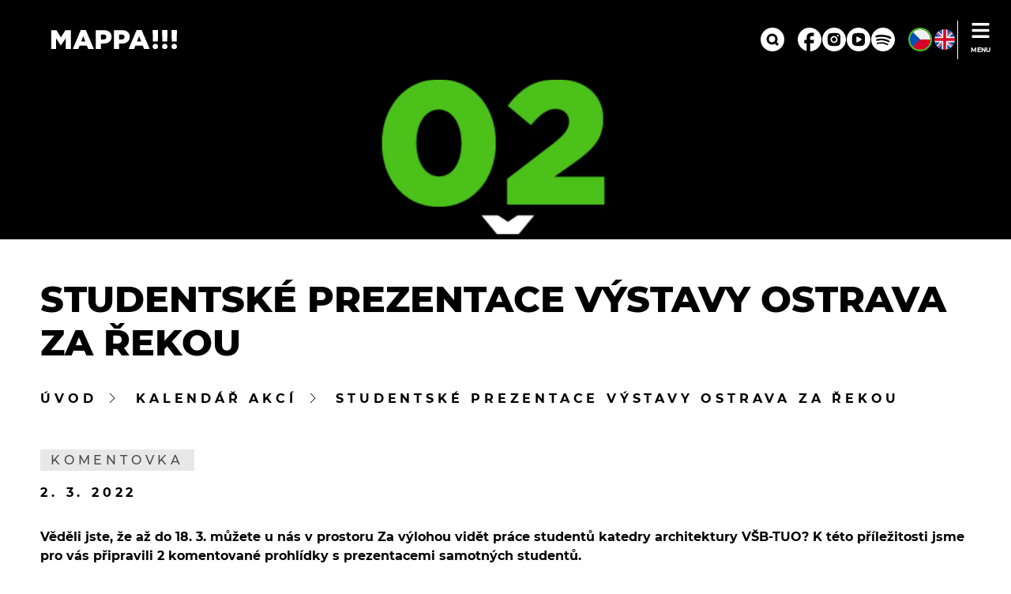

--- FILE ---
content_type: text/html; charset=utf-8
request_url: https://www.mappaostrava.cz/kalendar-akci/studentske-prezentace-vystavy-ostrava-za-rekou/
body_size: 14242
content:
<!DOCTYPE html>
<html lang="cs" xmlns="http://www.w3.org/1999/xhtml">
<head>
        <meta charset="utf-8">
    <meta http-equiv="X-UA-Compatible" content="IE=edge">
    <meta name="viewport" content="width=device-width, initial-scale=1.0, user-scalable=0, minimal-ui">
    <meta name="robots" content="index, follow">
    <meta name="author" content="Poski.com s.r.o.">
    <meta name="keywords" content="mappa, architektura, urbanismus">
    <meta name="description" content="Věděli jste, že až do 18. 3. můžete u nás v prostoru Za výlohou vidět práce studentů katedry architektury VŠB-TUO? K této příležitosti jsme pro vás…">
    <meta property="og:site_name" content="MAPPA!!!">
    <meta property="og:image" content="https://www.mappaostrava.cz/data/storage/thumbs/1600x1600-scaleshrink-ke//blog/březen/BŘE_02.png">
    <title>Kalendář akcí | MAPPA!!!</title>
    
<link rel="preload" href="/frontend/fonts/Montserrat/Montserrat-extrabold-normal.woff2" as="font" crossorigin>
<link rel="preload" href="/frontend/fonts/Montserrat/Montserrat-bold-normal.woff2" as="font" crossorigin>
<link rel="preload" href="/frontend/fonts/Montserrat/Montserrat-medium-normal.woff2" as="font" crossorigin>
<link rel="preload" href="/frontend/fonts/Montserrat/Montserrat-light-normal.woff2" as="font" crossorigin>
<link rel="preload" href="/frontend/dist/base/base.min.css?t=1725867696" as="style" /><link rel="preload" href="/frontend/dist/components/alert/_base/alert.min.css?t=1692115945" as="style" /><link rel="preload" href="/frontend/dist/views/blog/detail/_std/blog-detail.min.css?t=1712822361" as="style" /><link rel="preload" href="/frontend/dist/layout/_base/layout.min.css?t=1692115945" as="style" /><link rel="preload" href="/frontend/dist/components/subpage-header/_image/subpage-header.min.css?t=1712302452" as="style" /><link rel="preload" href="/frontend/dist/components/breadcrumbs/_base/breadcrumbs.min.css?t=1692115944" as="style" /><link rel="preload" href="/frontend/dist/components/blog/tags/_std/blog-tags.min.css?t=1692115944" as="style" /><link rel="preload" href="/frontend/dist/components/styled-text/_base/styled-text.min.css?t=1725867696" as="style" /><link rel="preload" href="/frontend/dist/components/button/_base/button.min.css?t=1692115944" as="style" /><link rel="preload" href="/frontend/dist/components/blog/footer/_std/blog-footer.min.css?t=1692115945" as="style" /><link rel="preload" href="/frontend/dist/components/blog/item/_std/blog-item.min.css?t=1712302452" as="style" /><link rel="preload" href="/frontend/dist/components/blog/list/_std/blog-list.min.css?t=1692115945" as="style" /><link rel="preload" href="/frontend/dist/components/blog/similar/_std/blog-similar.min.css?t=1712822361" as="style" /><link rel="preload" href="/frontend/dist/components/navigation/_adminweb2/navigation.min.css?t=1712302452" as="style" /><link rel="preload" href="/frontend/dist/components/navigation/_adminweb2/item/navigation-item.min.css?t=1712302452" as="style" /><link rel="preload" href="/frontend/dist/components/header/_web2/box/header-box.min.css?t=1763466084" as="style" /><link rel="preload" href="/frontend/dist/components/quick-search/_std/item/quick-search-item.min.css?t=1692115945" as="style" /><link rel="preload" href="/frontend/dist/components/quick-search/_std/quick-search.min.css?t=1692115945" as="style" /><link rel="preload" href="/frontend/dist/components/header/_web2/header.min.css?t=1763466084" as="style" /><link rel="preload" href="/frontend/dist/components/footer/_web2/footer.min.css?t=1725867696" as="style" /><link rel="preload" href="/frontend/dist/components/cookies-popup/_base/cookies-popup.min.css?t=1725867696" as="style" /><link rel="preload" href="/frontend/dist/components/controls/toggle/_base/toggle.min.css?t=1692115945" as="style" /><link rel="preload" href="/frontend/dist/components/spinner/global/_base/spinner-global.min.css?t=1712302452" as="style" />    <link rel="stylesheet" type="text/css" href="/frontend/dist/base/base.min.css?t=1725867696" />
<link rel="stylesheet" type="text/css" href="/frontend/dist/components/alert/_base/alert.min.css?t=1692115945" />
<link rel="stylesheet" type="text/css" href="/frontend/dist/views/blog/detail/_std/blog-detail.min.css?t=1712822361" />
<link rel="stylesheet" type="text/css" href="/frontend/dist/layout/_base/layout.min.css?t=1692115945" />
<link rel="stylesheet" type="text/css" href="/frontend/dist/components/subpage-header/_image/subpage-header.min.css?t=1712302452" />
<link rel="stylesheet" type="text/css" href="/frontend/dist/components/breadcrumbs/_base/breadcrumbs.min.css?t=1692115944" />
<link rel="stylesheet" type="text/css" href="/frontend/dist/components/blog/tags/_std/blog-tags.min.css?t=1692115944" />
<link rel="stylesheet" type="text/css" href="/frontend/dist/components/styled-text/_base/styled-text.min.css?t=1725867696" />
<link rel="stylesheet" type="text/css" href="/frontend/dist/components/button/_base/button.min.css?t=1692115944" />
<link rel="stylesheet" type="text/css" href="/frontend/dist/components/blog/footer/_std/blog-footer.min.css?t=1692115945" />
<link rel="stylesheet" type="text/css" href="/frontend/dist/components/blog/item/_std/blog-item.min.css?t=1712302452" />
<link rel="stylesheet" type="text/css" href="/frontend/dist/components/blog/list/_std/blog-list.min.css?t=1692115945" />
<link rel="stylesheet" type="text/css" href="/frontend/dist/components/blog/similar/_std/blog-similar.min.css?t=1712822361" />
<link rel="stylesheet" type="text/css" href="/frontend/dist/components/navigation/_adminweb2/navigation.min.css?t=1712302452" />
<link rel="stylesheet" type="text/css" href="/frontend/dist/components/navigation/_adminweb2/item/navigation-item.min.css?t=1712302452" />
<link rel="stylesheet" type="text/css" href="/frontend/dist/components/header/_web2/box/header-box.min.css?t=1763466084" />
<link rel="stylesheet" type="text/css" href="/frontend/dist/components/quick-search/_std/item/quick-search-item.min.css?t=1692115945" />
<link rel="stylesheet" type="text/css" href="/frontend/dist/components/quick-search/_std/quick-search.min.css?t=1692115945" />
<link rel="stylesheet" type="text/css" href="/frontend/dist/components/header/_web2/header.min.css?t=1763466084" />
<link rel="stylesheet" type="text/css" href="/frontend/dist/components/footer/_web2/footer.min.css?t=1725867696" />
<link rel="stylesheet" type="text/css" href="/frontend/dist/components/cookies-popup/_base/cookies-popup.min.css?t=1725867696" />
<link rel="stylesheet" type="text/css" href="/frontend/dist/components/controls/toggle/_base/toggle.min.css?t=1692115945" />
<link rel="stylesheet" type="text/css" href="/frontend/dist/components/spinner/global/_base/spinner-global.min.css?t=1712302452" />

<script>var PQ = {"locale":"cs"};</script>


<script type='application/ld+json'>
{
    "@context": "http://schema.org",
    "@type": "Organization",
    "url": "https://www.mappaostrava.cz/",
    "logo": "https://www.mappaostrava.cz/frontend/images/logo.png",
    "name": "",
    "email": "info@mappaostrava.cz",
    "telephone": "+420 702 291 160",
    "address": {
      "@type": "PostalAddress",
      "streetAddress": "Nádražní 942/17",
      "addressLocality": "Ostrava – Moravská Ostrava",
      "postalCode": "70200"
    },

    "contactPoint": [{
      "@type": "ContactPoint",
      "telephone": "+420 702 291 160",
      "contactType": "customer service"
    }]
}
</script>

<script type="application/ld+json">
  {
    "@context": "http://schema.org",
    "@type": "WebSite",
    "url": "https://www.mappaostrava.cz/kalendar-akci/studentske-prezentace-vystavy-ostrava-za-rekou/",
    "name": "Kalendář akcí"
  }
</script>


    
<link rel="icon" href="/frontend/images/favicons/favicon.ico" type="image/x-icon">
<link rel="apple-touch-icon" sizes="180x180" href="/frontend/images/favicons/apple-touch-icon.png">
<link rel="icon" type="image/png" sizes="32x32" href="/frontend/images/favicons/favicon-32x32.png">
<link rel="icon" type="image/png" sizes="16x16" href="/frontend/images/favicons/favicon-16x16.png">
<link rel="manifest" href="/frontend/images/favicons/site.webmanifest">
<meta name="msapplication-TileColor" content="#3e6bac">
<meta name="theme-color" content="#3e6bac">    <!-- tracking:@head -->
    <script type="" data-component="DelayedScript" data-required-consent="5" data-content=""></script>
<!-- /tracking:@head -->    <script>window.cookieConsent = 0;</script>
    <!-- Google tag (gtag.js) -->
<script async src="https://www.googletagmanager.com/gtag/js?id=G-D8VQ9C6CQ8"></script>
<script>
  window.dataLayer = window.dataLayer || [];
  function gtag(){dataLayer.push(arguments);}
  gtag('js', new Date());

  gtag('config', 'G-D8VQ9C6CQ8');
</script><!-- Google Tag Manager -->
<script>(function(w,d,s,l,i){w[l]=w[l]||[];w[l].push({'gtm.start':
new Date().getTime(),event:'gtm.js'});var f=d.getElementsByTagName(s)[0],
j=d.createElement(s),dl=l!='dataLayer'?'&l='+l:'';j.async=true;j.src=
'https://www.googletagmanager.com/gtm.js?id='+i+dl;f.parentNode.insertBefore(j,f);
})(window,document,'script','dataLayer','GTM-PPD83L7');</script>
<!-- End Google Tag Manager -->
<!-- tracking:jscodes/displayCodes/2 -->
    <script type="" data-component="DelayedScript" data-required-consent="5" data-content=""></script>


    <script type="" data-component="DelayedScript" data-required-consent="4" data-content=""></script>


    <script type="" data-component="DelayedScript" data-required-consent="1" data-content=""></script>
<!-- /tracking:jscodes/displayCodes/2 -->
    </head>
<body class="  location_blog_getDetail locale_cs domain_www_mappaostrava_cz">
<!-- Google Tag Manager (noscript) -->
<noscript><iframe src="https://www.googletagmanager.com/ns.html?id=GTM-PPD83L7"
height="0" width="0" style="display:none;visibility:hidden"></iframe></noscript>
<!-- End Google Tag Manager (noscript) -->
<!-- tracking:jscodes/displayCodes/3 -->
    <script type="" data-component="DelayedScript" data-required-consent="5" data-content=""></script>
<!-- /tracking:jscodes/displayCodes/3 -->

<header class="AppHeader " data-component="AppHeader">
    <div class="AppHeader-holder">
        <div class="AppHeader-frame u-frameHdOffset">
            <div class="AppHeader-claim u-hiddenVisually">                MAPPA!!!            </div>            <a href="/" class="AppHeader-logo">
                <img class="" src="/frontend/images/logo-modern.svg" loading="lazy" width="179" height="50" alt="Logo">            </a>
            	<nav class="AppNavigation AppHeader-navigation" data-component="AppNavigation">
		<div class="AppNavigation-closer" data-closer>
			<svg width="16" height="16" xmlns="http://www.w3.org/2000/svg" viewBox="0 0 320 512">
				<path fill="currentColor" d="M207.6 256l107.72-107.72c6.23-6.23 6.23-16.34 0-22.58l-25.03-25.03c-6.23-6.23-16.34-6.23-22.58 0L160 208.4 52.28 100.68c-6.23-6.23-16.34-6.23-22.58 0L4.68 125.7c-6.23 6.23-6.23 16.34 0 22.58L112.4 256 4.68 363.72c-6.23 6.23-6.23 16.34 0 22.58l25.03 25.03c6.23 6.23 16.34 6.23 22.58 0L160 303.6l107.72 107.72c6.23 6.23 16.34 6.23 22.58 0l25.03-25.03c6.23-6.23 6.23-16.34 0-22.58L207.6 256z"></path>
			</svg>
		</div>
		<ul class="AppNavigation-list">
                        	<li class="AppNavigationItem is-level-1">
        <a href="/o-mappa" title="O nás" class="AppNavigationItem-link">O nás</a>        			<span class="AppNavigationItem-opener" data-opener>
            	<svg width="10" height="10" xmlns="http://www.w3.org/2000/svg" viewBox="0 0 448 512"><path fill="currentColor" d="M441.9 167.3l-19.8-19.8c-4.7-4.7-12.3-4.7-17 0L224 328.2 42.9 147.5c-4.7-4.7-12.3-4.7-17 0L6.1 167.3c-4.7 4.7-4.7 12.3 0 17l209.4 209.4c4.7 4.7 12.3 4.7 17 0l209.4-209.4c4.7-4.7 4.7-12.3 0-17z"></path></svg>
        	</span>
			<ul class="AppNavigationItem-submenu" data-submenu>
                	<li class="AppNavigationItem is-level-2">
        <a href="/o-mappa" title="O Mappa" class="AppNavigationItem-link">O Mappa</a>        	</li>
	<li class="AppNavigationItem is-level-2">
        <a href="/tym-mappa" title="Tým" class="AppNavigationItem-link">Tým</a>        	</li>
	<li class="AppNavigationItem is-level-2">
        <a href="/mappa-vysila" title="Podcast" class="AppNavigationItem-link">Podcast</a>        	</li>
	<li class="AppNavigationItem is-level-2">
        <a href="/edukace" title="Edukace" class="AppNavigationItem-link">Edukace</a>        	</li>
	<li class="AppNavigationItem is-level-2">
        <a href="/media/" title="Pro média" class="AppNavigationItem-link">Pro média</a>        	</li>
			</ul>
        	</li>
	<li class="AppNavigationItem is-level-1">
        <a href="/vize/" title="Plánování města" class="AppNavigationItem-link">Plánování města</a>        			<span class="AppNavigationItem-opener" data-opener>
            	<svg width="10" height="10" xmlns="http://www.w3.org/2000/svg" viewBox="0 0 448 512"><path fill="currentColor" d="M441.9 167.3l-19.8-19.8c-4.7-4.7-12.3-4.7-17 0L224 328.2 42.9 147.5c-4.7-4.7-12.3-4.7-17 0L6.1 167.3c-4.7 4.7-4.7 12.3 0 17l209.4 209.4c4.7 4.7 12.3 4.7 17 0l209.4-209.4c4.7-4.7 4.7-12.3 0-17z"></path></svg>
        	</span>
			<ul class="AppNavigationItem-submenu" data-submenu>
                	<li class="AppNavigationItem is-level-2">
        <a href="/vize/" title="Vize" class="AppNavigationItem-link">Vize</a>        	</li>
	<li class="AppNavigationItem is-level-2">
        <a href="/koncepce" title="Koncepce" class="AppNavigationItem-link">Koncepce</a>        	</li>
			</ul>
        	</li>
	<li class="AppNavigationItem is-level-1">
        <a href="/projekty" title="Projekty" class="AppNavigationItem-link">Projekty</a>        			<span class="AppNavigationItem-opener" data-opener>
            	<svg width="10" height="10" xmlns="http://www.w3.org/2000/svg" viewBox="0 0 448 512"><path fill="currentColor" d="M441.9 167.3l-19.8-19.8c-4.7-4.7-12.3-4.7-17 0L224 328.2 42.9 147.5c-4.7-4.7-12.3-4.7-17 0L6.1 167.3c-4.7 4.7-4.7 12.3 0 17l209.4 209.4c4.7 4.7 12.3 4.7 17 0l209.4-209.4c4.7-4.7 4.7-12.3 0-17z"></path></svg>
        	</span>
			<ul class="AppNavigationItem-submenu" data-submenu>
                	<li class="AppNavigationItem is-level-2">
        <a href="/rozcestnik/souteze-a-zakazky/" title="Soutěže a zakázky" class="AppNavigationItem-link">Soutěže a zakázky</a>        	</li>
	<li class="AppNavigationItem is-level-2">
        <a href="/rozcestnik/verejna-prostranstvi/" title="Veřejná prostranství" class="AppNavigationItem-link">Veřejná prostranství</a>        	</li>
	<li class="AppNavigationItem is-level-2">
        <a href="/rozcestnik/stavby/" title="Stavby" class="AppNavigationItem-link">Stavby</a>        	</li>
	<li class="AppNavigationItem is-level-2">
        <a href="/rozcestnik/urbanismus/" title="Urbanismus" class="AppNavigationItem-link">Urbanismus</a>        	</li>
			</ul>
        	</li>
	<li class="AppNavigationItem is-level-1">
        <a href="/mappa-data/" title="Data" class="AppNavigationItem-link">Data</a>        			<span class="AppNavigationItem-opener" data-opener>
            	<svg width="10" height="10" xmlns="http://www.w3.org/2000/svg" viewBox="0 0 448 512"><path fill="currentColor" d="M441.9 167.3l-19.8-19.8c-4.7-4.7-12.3-4.7-17 0L224 328.2 42.9 147.5c-4.7-4.7-12.3-4.7-17 0L6.1 167.3c-4.7 4.7-4.7 12.3 0 17l209.4 209.4c4.7 4.7 12.3 4.7 17 0l209.4-209.4c4.7-4.7 4.7-12.3 0-17z"></path></svg>
        	</span>
			<ul class="AppNavigationItem-submenu" data-submenu>
                	<li class="AppNavigationItem is-level-2">
        <a href="/mappa-data/" title="Mapové aplikace" class="AppNavigationItem-link">Mapové aplikace</a>        	</li>
			</ul>
        	</li>
	<li class="AppNavigationItem is-level-1">
        <a href="/aktuality/" title="Novinky" class="AppNavigationItem-link">Novinky</a>        			<span class="AppNavigationItem-opener" data-opener>
            	<svg width="10" height="10" xmlns="http://www.w3.org/2000/svg" viewBox="0 0 448 512"><path fill="currentColor" d="M441.9 167.3l-19.8-19.8c-4.7-4.7-12.3-4.7-17 0L224 328.2 42.9 147.5c-4.7-4.7-12.3-4.7-17 0L6.1 167.3c-4.7 4.7-4.7 12.3 0 17l209.4 209.4c4.7 4.7 12.3 4.7 17 0l209.4-209.4c4.7-4.7 4.7-12.3 0-17z"></path></svg>
        	</span>
			<ul class="AppNavigationItem-submenu" data-submenu>
                	<li class="AppNavigationItem is-level-2">
        <a href="/aktuality/" title="Aktuality" class="AppNavigationItem-link">Aktuality</a>        	</li>
	<li class="AppNavigationItem is-level-2">
        <a href="/kalendar-akci/" title="Kalendář akcí" class="AppNavigationItem-link">Kalendář akcí</a>        	</li>
			</ul>
        	</li>
	<li class="AppNavigationItem is-level-1">
        <a href="/kontakty" title="Kontakt" class="AppNavigationItem-link">Kontakt</a>        	</li>
		</ul>
	</nav>
            <div class="AppHeader-boxes">
                <div class="AppHeader-search">
                    <div class="HeaderBox " data-component="HeaderBox" data-search-opener>
    <a href="#" class="HeaderBox-content" aria-label="" target="_self" data-opener>
        <svg xmlns="http://www.w3.org/2000/svg" width="30" height="30" fill="none" viewBox="0 0 30 30"><circle cx="15" cy="15" r="15" fill="#fff"/><circle cx="14.5" cy="14.5" r="5.5" stroke="#000" stroke-width="3"/><path stroke="#000" stroke-width="3" d="M22 22L18 18"/></svg>                    </a>
    </div>                </div>
                <div class="AppHeader-socials">
                    <div class="HeaderBox " data-component="HeaderBox" >
    <a href="https://www.facebook.com/mappaostrava/" class="HeaderBox-content" aria-label="" target="_blank" data-opener>
        <svg xmlns="http://www.w3.org/2000/svg" width="30" height="30" fill="none" viewBox="0 0 30 30"><path fill="#fff" d="M15 0C6.71567 0 0 6.72501 0 15.0209C0 22.0557 4.83765 27.9458 11.3581 29.576V19.8609H8.24265V15.6119H11.3581V11.9824C11.3581 9.13072 13.1988 6.5119 17.4375 6.5119C19.1553 6.5119 20.4256 6.67667 20.4256 6.67667L20.3247 10.6445C20.3247 10.6445 19.0303 10.6313 17.6174 10.6313C16.0882 10.6313 15.8425 11.3343 15.8425 12.5097V15.6119H20.4476L20.2479 19.8609H15.8425V30C23.7319 29.5584 30 23.0333 30 15.0231C30 7.01282 23.2843 0 15 0Z"/></svg>                    </a>
    </div>                    <div class="HeaderBox " data-component="HeaderBox" >
    <a href="https://www.instagram.com/mappaostrava/" class="HeaderBox-content" aria-label="" target="_blank" data-opener>
        <svg xmlns="http://www.w3.org/2000/svg" width="30" height="30" fill="none" viewBox="0 0 30 30"><path fill="#fff" d="M17.6744 14.6753C17.8741 16.2505 16.7003 17.5252 15.3247 17.6744C13.7495 17.8741 12.4748 16.7244 12.2993 15.3247C12.1237 13.7495 13.2734 12.4989 14.6731 12.3256C16.2484 12.1259 17.4989 13.2756 17.6722 14.6753H17.6744ZM19.3638 14.3901C19.072 12.1435 16.9811 10.2633 14.3901 10.6077C12.1391 10.9258 10.2611 12.9903 10.6055 15.6099C10.9237 17.8565 13.0123 19.7367 15.6077 19.3923C17.8587 19.0742 19.7345 16.9855 19.3659 14.3901H19.3638ZM20.8776 9.94515C20.7679 9.42299 20.2172 8.98201 19.5875 9.12023C19.0654 9.25845 18.6244 9.75208 18.7626 10.4125C19.0654 11.7859 21.1803 11.3734 20.8776 9.94515ZM23.122 16.2747C23.122 17.4989 23.1461 18.9491 22.7973 20.0241C22.5976 20.724 22.1215 21.4985 21.6213 21.9241C20.4454 22.8982 19.4471 23.0496 17.7468 23.1242C16.4217 23.1746 15.0461 23.1483 13.6968 23.1483C11.9965 23.1483 9.94735 23.1988 8.6222 22.1237C7.19833 20.9741 6.94823 19.7236 6.87144 17.7731C6.82098 16.4239 6.8473 15.0724 6.8473 13.7231C6.8473 12.4989 6.8473 11.0487 7.17201 9.97367C7.39798 9.2738 7.84774 8.49934 8.34796 8.07372C8.52348 7.94866 8.72312 7.77315 8.92277 7.64809C9.99781 6.99868 10.8227 6.94822 12.2466 6.89776C13.5476 6.82317 14.9473 6.87363 16.2725 6.87363C17.9465 6.87363 20.0483 6.79903 21.3712 7.87407C21.5972 8.04958 21.7464 8.17464 21.8956 8.37429C22.0448 8.52347 22.2203 8.74945 22.3453 8.9491C22.9443 9.97367 23.0452 10.8491 23.0957 12.2247C23.1461 13.5739 23.1198 14.9254 23.1198 16.2747H23.122ZM29.9934 15C29.9978 6.72444 23.2734 0 15 0C6.72663 0 0 6.72444 0 15C0 23.2756 6.70031 30 15 30C23.2997 30 30 23.2756 30 15"/></svg>                    </a>
    </div>                    <div class="HeaderBox " data-component="HeaderBox" >
    <a href="https://www.youtube.com/channel/UCpCIQ2oEqLCUhn0sSiHLdAQ" class="HeaderBox-content" aria-label="" target="_blank" data-opener>
        <svg xmlns="http://www.w3.org/2000/svg" width="30" height="30" fill="none" viewBox="0 0 30 30"><path fill="#fff" d="M18.3896 15.871C19.0566 15.4871 19.0566 14.5261 18.3896 14.1444L13.6771 11.4217C13.0123 11.0399 12.183 11.516 12.183 12.2861V17.7293C12.183 18.495 13.0123 18.9732 13.6771 18.5915L18.3896 15.871ZM23.1242 16.2725C23.1242 17.4967 23.1483 18.9469 22.7995 20.0219C22.5998 20.7218 22.1237 21.4963 21.6235 21.9219C20.4476 22.896 19.4493 23.0474 17.749 23.122C16.4239 23.1724 15.0483 23.1461 13.699 23.1461C11.9987 23.1461 9.94954 23.1966 8.6244 22.1215C7.20053 20.9719 6.95042 19.7214 6.87363 17.771C6.82317 16.4217 6.8495 15.0702 6.8495 13.7209C6.8495 12.4967 6.8495 11.0465 7.1742 9.97148C7.40018 9.27161 7.84993 8.49715 8.35015 8.07152C8.52567 7.94647 8.72532 7.77095 8.92497 7.6459C10 6.99649 10.8249 6.94603 12.2488 6.89557C13.5498 6.82097 14.9495 6.87143 16.2747 6.87143C17.9487 6.87143 20.0505 6.79684 21.3734 7.87187C21.5994 8.04739 21.7486 8.17244 21.8978 8.37209C22.047 8.52128 22.2225 8.74726 22.3475 8.94691C22.9465 9.97148 23.0474 10.8469 23.0979 12.2225C23.1483 13.5717 23.122 14.9232 23.122 16.2725H23.1242ZM29.9956 14.9978C30 6.72444 23.2756 0 15 0C6.72444 0 0 6.72444 0 15C0 23.2756 6.70031 30 15 30C23.2997 30 30 23.2756 30 15"/></svg>                    </a>
    </div>                    <div class="HeaderBox " data-component="HeaderBox" >
    <a href="https://open.spotify.com/show/1F8AosgsZkr9HPvVaNr3o8" class="HeaderBox-content" aria-label="" target="_blank" data-opener>
        <svg xmlns="http://www.w3.org/2000/svg" width="30" height="30"  viewBox="0 0 409.6 409.6"><path fill="#fff" d="M204.8 0C91.699 0 0 91.699 0 204.8s91.699 204.8 204.8 204.8c113.116 0 204.8-91.699 204.8-204.8S317.916 0 204.8 0m88.166 297.964c-3 5.069-9.4 7.137-14.879 4.721-1.121-.502-2.135-1.137-3.185-1.736-20.337-12.083-42.25-19.548-65.567-23.102-14.31-2.186-28.692-2.949-43.151-2.386-18.683.737-37.125 3.302-55.383 7.383-1.848.384-3.743.763-5.617.783a11.45 11.45 0 0 1-11.423-9.4c-1.05-5.734 1.812-11.136 7.086-13.251 1.126-.471 2.314-.748 3.477-.998 14.935-3.369 30.008-5.898 45.266-7.183 8.52-.737 17.065-1.014 25.6-1.5 25.242.266 49.951 3.686 73.917 11.802 13.235 4.434 25.866 10.214 37.852 17.367 1.05.599 2.099 1.198 3.052 1.935a11.845 11.845 0 0 1 2.955 15.565m23.517-52.265c-4.25 6.999-13.051 9.165-20.383 5.012-4.152-2.299-8.233-4.767-12.467-6.917-19.384-9.887-39.936-16.287-61.271-20.316-16.415-3.098-33.009-4.634-50.616-4.7-21.949.102-44.406 2.816-66.365 9.298-3.558 1.065-7.148 1.167-10.665-.287-5.699-2.284-9.411-8.013-9.216-14.049.215-6.313 4.065-11.802 10.143-13.65 6.2-1.92 12.477-3.548 18.78-4.931 15.56-3.466 31.319-5.284 47.232-5.883 34.258-1.3 67.743 3.118 100.378 13.599 16.517 5.268 32.328 12.201 47.232 21.084.737.451 1.485.886 2.222 1.336 7.776 4.772 8.713 14.341 4.996 20.404m2.283-54.318c-8.299-4.685-16.763-8.934-25.6-12.467-17.551-7.035-35.732-11.75-54.328-15.037a341 341 0 0 0-39.066-4.582c-13.624-.819-27.249-.916-40.909-.215-15.631.819-31.14 2.534-46.449 5.837-5.642 1.213-11.223 2.765-16.814 4.265-3.436.917-6.799 1.034-10.22.015-7.465-2.166-12.605-8.883-12.831-16.701-.225-7.634 4.475-14.699 11.858-17.131 5.391-1.766 10.941-3.185 16.502-4.449 13.727-3.185 27.643-5.151 41.677-6.415 14.899-1.367 29.834-1.802 44.774-1.382 36.803 1.05 72.883 6.451 107.817 18.499 14.234 4.915 27.935 11.013 40.97 18.616 4.649 2.719 7.767 6.533 8.95 11.802.282 1.27.348 2.586.517 3.85-.065 13.897-14.647 22.412-26.848 15.495"/></svg>                    </a>
    </div>                </div>
                <div class="AppHeader-langSwitcher">
                    <div class="HeaderBox">
                        <a class="HeaderBox-content is-active" href="/" aria-label="Česká verze stránek">
                            <svg aria-hidden="true" xmlns="http://www.w3.org/2000/svg" width="30" height="30" viewBox="0 0 512 512"><circle cx="256" cy="256" r="256" fill="#f0f0f0"/><path fill="#d80027" d="M233.739 256S75.13 437.055 74.98 437.019C121.306 483.346 185.307 512 256 512c141.384 0 256-114.616 256-256z"/><path fill="#0052b4" d="M74.98 74.98c-99.974 99.974-99.974 262.065 0 362.04L256 256z"/></svg>
                        </a>
                    </div>
                    <div class="HeaderBox">
                        <a class="HeaderBox-content" href="/about-mappa" aria-label="English version of site">
                            <svg aria-hidden="true" xmlns="http://www.w3.org/2000/svg" width="30" height="30" viewBox="0 0 512 512"><circle cx="256" cy="256" r="256" fill="#f0f0f0"/><g fill="#0052b4"><path d="M52.92 100.142c-20.109 26.163-35.272 56.318-44.101 89.077h133.178zM503.181 189.219c-8.829-32.758-23.993-62.913-44.101-89.076l-89.075 89.076zM8.819 322.784c8.83 32.758 23.993 62.913 44.101 89.075l89.074-89.075zM411.858 52.921c-26.163-20.109-56.317-35.272-89.076-44.102v133.177zM100.142 459.079c26.163 20.109 56.318 35.272 89.076 44.102V370.005zM189.217 8.819c-32.758 8.83-62.913 23.993-89.075 44.101l89.075 89.075zM322.783 503.181c32.758-8.83 62.913-23.993 89.075-44.101l-89.075-89.075zM370.005 322.784l89.075 89.076c20.108-26.162 35.272-56.318 44.101-89.076z"/></g><g fill="#d80027"><path d="M509.833 222.609H289.392V2.167A259 259 0 0 0 256 0c-11.319 0-22.461.744-33.391 2.167v220.441H2.167A259 259 0 0 0 0 256c0 11.319.744 22.461 2.167 33.391h220.441v220.442a258.35 258.35 0 0 0 66.783 0V289.392h220.442A259 259 0 0 0 512 256c0-11.317-.744-22.461-2.167-33.391"/><path d="M322.783 322.784 437.019 437.02a257 257 0 0 0 15.048-16.435l-97.802-97.802h-31.482zM189.217 322.784h-.002L74.98 437.019a257 257 0 0 0 16.435 15.048l97.802-97.804zM189.217 189.219v-.002L74.981 74.98a257 257 0 0 0-15.048 16.435l97.803 97.803h31.481zM322.783 189.219 437.02 74.981a256 256 0 0 0-16.435-15.047l-97.802 97.803z"/></g></svg>
                        </a>
                    </div>
                </div>
            </div>
            <div class="AppHeader-hmb" data-nav-opener>
                <svg width="20" height="20" xmlns="http://www.w3.org/2000/svg" viewBox="0 0 448 512"><path fill="currentColor" d="M16 132h416c8.837 0 16-7.163 16-16V76c0-8.837-7.163-16-16-16H16C7.163 60 0 67.163 0 76v40c0 8.837 7.163 16 16 16zm0 160h416c8.837 0 16-7.163 16-16v-40c0-8.837-7.163-16-16-16H16c-8.837 0-16 7.163-16 16v40c0 8.837 7.163 16 16 16zm0 160h416c8.837 0 16-7.163 16-16v-40c0-8.837-7.163-16-16-16H16c-8.837 0-16 7.163-16 16v40c0 8.837 7.163 16 16 16z"></path></svg>
                <span>Menu</span>
            </div>
        </div>
    </div>
    <aside class="QuickSearch u-invisibleScrollBar" data-component="QuickSearch">
    <form class="QuickSearch-content" method="get" action="/hledat/">
        <div class="QuickSearch-search">
            <svg class="QuickSearch-icon" width="22" height="22" xmlns="http://www.w3.org/2000/svg" viewBox="0 0 512 512"><path fill="currentColor" d="M508.5 481.6l-129-129c-2.3-2.3-5.3-3.5-8.5-3.5h-10.3C395 312 416 262.5 416 208 416 93.1 322.9 0 208 0S0 93.1 0 208s93.1 208 208 208c54.5 0 104-21 141.1-55.2V371c0 3.2 1.3 6.2 3.5 8.5l129 129c4.7 4.7 12.3 4.7 17 0l9.9-9.9c4.7-4.7 4.7-12.3 0-17zM208 384c-97.3 0-176-78.7-176-176S110.7 32 208 32s176 78.7 176 176-78.7 176-176 176z"></path></svg>
            <label for="quick-search" class="u-hiddenVisually">Vyhledávání</label>
            <input id="quick-search" class="QuickSearch-input" type="search" name="q" placeholder="Vyhledávání..."
                   value="" autocomplete="off">
            <div class="QuickSearch-cancel" data-close>
                <svg xmlns="http://www.w3.org/2000/svg" viewBox="0 0 24 24" width="23" height="23"><path fill="currentColor" d="M19 6.41L17.59 5 12 10.59 6.41 5 5 6.41 10.59 12 5 17.59 6.41 19 12 13.41 17.59 19 19 17.59 13.41 12z"></path></svg>
            </div>
        </div>
        <div class="QuickSearch-results u-customScrollBar" data-results>
            <template data-template-no-results>
                <div class="QuickSearch-noResults">Žádné výsledky k zobrazení.</div>
            </template>
            <template data-template-heading>
                <div class="QuickSearch-title" data-heading></div>
            </template>
            <template data-template-item>
                <a class="QuickSearchItem">
    <div class="QuickSearchItem-image" data-image></div>
    <div class="QuickSearchItem-content">
        <div class="QuickSearchItem-name" data-name></div>
        <div class="QuickSearchItem-subText" data-sub-text></div>
    </div>
</a>            </template>
        </div>
    </form>
</aside>


</header>


<header class="SubpageHeader">
    
    <picture><source srcset="/data/storage/thumbs/2250x1010-scalecrop//blog/březen/BŘE_02.png.webp" type="image/webp" /><img class="lazy " loading="lazy" src="/data/storage/thumbs/2250x1010-scalecrop//blog/březen/BŘE_02.png" width="2250" height="1010" alt="Studentské prezentace výstavy Ostrava za řekou" title="Studentské prezentace výstavy Ostrava za řekou" /></picture>
    <div class="SubpageHeader-title u-frameMd">
        <h1>Studentské prezentace výstavy Ostrava za řekou</h1>
    </div>
</header>
<main class="BlogDetail">
    
<script type="application/ld+json">
    {
        "@context": "http://schema.org",
        "@type": "BlogPosting",
        "mainEntityOfPage": {
            "@type": "WebPage",
            "@id": "https://www.mappaostrava.cz/kalendar-akci/studentske-prezentace-vystavy-ostrava-za-rekou/"
        },
        "headline": "Studentské prezentace výstavy Ostrava za řekou",
        "description": "Věděli jste, že až do 18. 3. můžete u nás v prostoru Za výlohou vidět práce studentů katedry architektury VŠB-TUO? K této příležitosti jsme pro vás připravili 2 komentované prohlídky s prezentacemi samotných studentů.",
        "image": {
            "@type": "ImageObject",
            "url": "https://www.mappaostrava.cz/data/storage/thumbs/1000x1000-scale//blog/březen/BŘE_02.png"	},
        "author": {
            "@type": "Organization",
            "name": ""
        },
        "publisher": {
            "@type": "Organization",
            "name": "",
            "logo": {
                "@type": "ImageObject",
                "url": "https://www.mappaostrava.cz/frontend/images/logo.png"
            }
        },
        "datePublished": "2022-03-02T00:00:00+01:00",
        "dateModified": "2022-03-02T00:00:00+01:00"
    }

</script>
    <div class="Breadcrumbs Breadcrumbs--base">
    <div class="Breadcrumbs-frame u-frameMd">
                <ul class="Breadcrumbs-inner">
                            <li class="Breadcrumbs-item">
                    <a href="/">Úvod</a>
                </li>
                                                        <li class="Breadcrumbs-item">
                    <a href="/kalendar-akci/">Kalendář akcí</a>
                </li>
                                            <li class="Breadcrumbs-item">
                    <a >Studentské prezentace výstavy Ostrava za řekou</a>
                </li>
                    </ul>
    </div>
    <script type='application/ld+json'>{"@context":"http:\/\/schema.org","@type":"BreadcrumbList","itemListElement":[{"item":"https:\/\/www.mappaostrava.cz\/","name":"\u00davod","position":1,"@type":"ListItem"},{"item":"https:\/\/www.mappaostrava.cz\/kalendar-akci\/","name":"Kalend\u00e1\u0159 akc\u00ed","position":2,"@type":"ListItem"},{"item":"https:\/\/www.mappaostrava.cz\/kalendar-akci\/studentske-prezentace-vystavy-ostrava-za-rekou\/","name":"Studentsk\u00e9 prezentace v\u00fdstavy Ostrava za \u0159ekou","position":3,"@type":"ListItem"}]}</script></div>
    <div class="BlogDetail-frame u-frameMd">

        <div class="BlogDetail-bar">
            
<div class="BlogTags BlogTags--md BlogDetail-tags">
                    <a class="BlogTags-tag" href="/kalendar-akci/komentovka/">Komentovka</a>
    </div>
        </div>

        <time class="BlogDetail-date " datetime="2022-03-02">
            <span>2. 3. 2022</span>
        </time>

        <p class="BlogDetail-perex">Věděli jste, že až do 18. 3. můžete u nás v prostoru Za výlohou vidět práce studentů katedry architektury VŠB-TUO? K této příležitosti jsme pro vás připravili 2 komentované prohlídky s prezentacemi samotných studentů.</p>

        
    <div  class="BlogDetail-text StyledText" data-cy="category-description" data-component="StyledText">    <p>K této příležitosti jsme pro vás připravili 2 komentované prohlídky s prezentacemi samotných studentů.<br>
Během dvou podvečerů budete mít možnost ptát se na jejich návrhy a další aspekty řešení daného území.</p>

<p>Prezentace jsou rozděleny do dvou tematických skupin:</p>

<p>„Pod Trojicí“<br>
Středa 16. února 2022 od 16 do 18 hodin, studenti pod vedením Ing. arch. Aleše Vojtasíka a Ing. arch. Jiřího Hořínka.</p>

<p>„Zámostí“<br>
Středa 2. března 2022 od 16 do 18 hodin, studenti vedeni naším kolegou Ing. arch. Pavlem Řihákem.</p>

<p>Úvodní slovo a komentář obstarají vedoucí jednotlivých prací, samotné návrhy budou prezentovat jejich autoři.</p>

<p>Na výstavu Ostrava za řekou se můžete u nás v MAPPA přijít podívat až do 18. 3. 2022.</p>
    </div>
        
        
            <div class="BlogFooter">
        <div class="BlogFooter-title">
            <svg width="22" height="22" xmlns="http://www.w3.org/2000/svg" viewBox="0 0 24 24">
                <path fill="currentColor" d="M18 16.08c-.76 0-1.44.3-1.96.77L8.91 12.7c.05-.23.09-.46.09-.7s-.04-.47-.09-.7l7.05-4.11c.54.5 1.25.81 2.04.81 1.66 0 3-1.34 3-3s-1.34-3-3-3-3 1.34-3 3c0 .24.04.47.09.7L8.04 9.81C7.5 9.31 6.79 9 6 9c-1.66 0-3 1.34-3 3s1.34 3 3 3c.79 0 1.5-.31 2.04-.81l7.12 4.16c-.05.21-.08.43-.08.65 0 1.61 1.31 2.92 2.92 2.92 1.61 0 2.92-1.31 2.92-2.92s-1.31-2.92-2.92-2.92z"></path>
            </svg>
            Sdílet akci        </div>
        <div class="BlogFooter-share">
            <a href="javascript:SocialsShare.fbShare('https%3A%2F%2Fwww.mappaostrava.cz%2Fkalendar-akci%2Fstudentske-prezentace-vystavy-ostrava-za-rekou%2F')" class="BlogFooter-social is-fb">
                <svg width="20" height="20" xmlns="http://www.w3.org/2000/svg" viewBox="0 0 448 512">
                    <path fill="currentColor" d="M400 32H48A48 48 0 0 0 0 80v352a48 48 0 0 0 48 48h137.25V327.69h-63V256h63v-54.64c0-62.15 37-96.48 93.67-96.48 27.14 0 55.52 4.84 55.52 4.84v61h-31.27c-30.81 0-40.42 19.12-40.42 38.73V256h68.78l-11 71.69h-57.78V480H400a48 48 0 0 0 48-48V80a48 48 0 0 0-48-48z"></path>
                </svg>
            </a>
            <a href="javascript:SocialsShare.twitterShare('https%3A%2F%2Fwww.mappaostrava.cz%2Fkalendar-akci%2Fstudentske-prezentace-vystavy-ostrava-za-rekou%2F')" class="BlogFooter-social is-twitter">
                <svg width="20" height="20" xmlns="http://www.w3.org/2000/svg" viewBox="0 0 512 512">
                    <path fill="currentColor" d="M459.37 151.716c.325 4.548.325 9.097.325 13.645 0 138.72-105.583 298.558-298.558 298.558-59.452 0-114.68-17.219-161.137-47.106 8.447.974 16.568 1.299 25.34 1.299 49.055 0 94.213-16.568 130.274-44.832-46.132-.975-84.792-31.188-98.112-72.772 6.498.974 12.995 1.624 19.818 1.624 9.421 0 18.843-1.3 27.614-3.573-48.081-9.747-84.143-51.98-84.143-102.985v-1.299c13.969 7.797 30.214 12.67 47.431 13.319-28.264-18.843-46.781-51.005-46.781-87.391 0-19.492 5.197-37.36 14.294-52.954 51.655 63.675 129.3 105.258 216.365 109.807-1.624-7.797-2.599-15.918-2.599-24.04 0-57.828 46.782-104.934 104.934-104.934 30.213 0 57.502 12.67 76.67 33.137 23.715-4.548 46.456-13.32 66.599-25.34-7.798 24.366-24.366 44.833-46.132 57.827 21.117-2.273 41.584-8.122 60.426-16.243-14.292 20.791-32.161 39.308-52.628 54.253z"></path>
                </svg>
            </a>
        </div>
        <div class="BlogFooter-back">
            
            <a class="ButtonBase ButtonBase--primary "
            href="/kalendar-akci/"                        >
                        <span>Zpět na výpis</span>
                    </a>
            </div>
    </div>

    </div>

    <aside class="BlogSimilar">
    <div class="BlogSimilar-frame u-frameMd">
        <h2 class="BlogSimilar-title">Mohlo by se Vám líbit</h2>
        
<div class="BlogList" >
    <article class="BlogItem HomeBlogList-swiper-slide swiper-slide">
    <a href="/kalendar-akci/mesto-jako-obyvak/" class="BlogItem-picture">
        <picture><source srcset="/data/storage/thumbs/700x405-scalecrop//blog/červen/ČVN_13.png.webp" type="image/webp" /><img class="lazy " loading="lazy" src="/data/storage/thumbs/700x405-scalecrop//blog/červen/ČVN_13.png" width="700" height="405" alt="Město jako obývák" title="Město jako obývák" /></picture>        <span class="BlogItem-hover">
            <span class="BlogItem-hoverBtn">
                <svg xmlns="http://www.w3.org/2000/svg" viewBox="0 0 24 24" width="28" height="28"><path fill="currentColor" d="M14 17H4v2h10v-2zm6-8H4v2h16V9zM4 15h16v-2H4v2zM4 5v2h16V5H4z"></path></svg>
                Číst více            </span>
        </span>
    </a>
    <div class="BlogItem-content">
        
<div class="BlogTags BlogTags--sm BlogItem-tags">
                    <a class="BlogTags-tag" href="/kalendar-akci/komentovka/">Komentovka</a>
    </div>
        <h4 class="BlogItem-title">
            <a href="/kalendar-akci/mesto-jako-obyvak/">Město jako obývák</a>
        </h4>
        <p class="BlogItem-perex">Chystáme komentovanou prohlídku naší nové výstavy s jejími autory - architekty Vendulou Benešovou a Pavlem Řihákem.</p>
        <div class="BlogItem-bottom">
            <div class="BlogItem-more">
                
            <a class="ButtonBase ButtonBase--primary ButtonBase--sm arrowRight black"
            href="/kalendar-akci/mesto-jako-obyvak/"                        >
                        <span></span>
                    </a>
                </div>
            <time class="BlogItem-date" datetime="2024-06-13">13. 6. 2024</time>
        </div>
    </div>
</article>
<article class="BlogItem HomeBlogList-swiper-slide swiper-slide">
    <a href="/kalendar-akci/prezentace-projektu-ii-ke-studentske-vystave-cingruv-sad-a-bauhaus/" class="BlogItem-picture">
        <picture><source srcset="/data/storage/thumbs/700x405-scalecrop//blog/červen/ČVN_27.png.webp" type="image/webp" /><img class="lazy " loading="lazy" src="/data/storage/thumbs/700x405-scalecrop//blog/červen/ČVN_27.png" width="700" height="405" alt="Prezentace projektů II. ke studentské výstavě: Cingrův sad a Bauhaus" title="Prezentace projektů II. ke studentské výstavě: Cingrův sad a Bauhaus" /></picture>        <span class="BlogItem-hover">
            <span class="BlogItem-hoverBtn">
                <svg xmlns="http://www.w3.org/2000/svg" viewBox="0 0 24 24" width="28" height="28"><path fill="currentColor" d="M14 17H4v2h10v-2zm6-8H4v2h16V9zM4 15h16v-2H4v2zM4 5v2h16V5H4z"></path></svg>
                Číst více            </span>
        </span>
    </a>
    <div class="BlogItem-content">
        
<div class="BlogTags BlogTags--sm BlogItem-tags">
                    <a class="BlogTags-tag" href="/kalendar-akci/komentovka/">Komentovka</a>
    </div>
        <h4 class="BlogItem-title">
            <a href="/kalendar-akci/prezentace-projektu-ii-ke-studentske-vystave-cingruv-sad-a-bauhaus/">Prezentace projektů II. ke studentské výstavě: Cingrův sad a Bauhaus</a>
        </h4>
        <p class="BlogItem-perex">Jak z periferie udělat město? Přijďte si poslechnout, jak studenti Fakulty stavební VŠB přemýšleli o nevyužitém území, nacházejícím se mezi historický ...</p>
        <div class="BlogItem-bottom">
            <div class="BlogItem-more">
                
            <a class="ButtonBase ButtonBase--primary ButtonBase--sm arrowRight black"
            href="/kalendar-akci/prezentace-projektu-ii-ke-studentske-vystave-cingruv-sad-a-bauhaus/"                        >
                        <span></span>
                    </a>
                </div>
            <time class="BlogItem-date" datetime="2023-06-27">27. 6. 2023</time>
        </div>
    </div>
</article>
<article class="BlogItem HomeBlogList-swiper-slide swiper-slide">
    <a href="/kalendar-akci/prezentace-projektu-i-ke-studentske-vystave-cingruv-sad-a-bauhaus/" class="BlogItem-picture">
        <picture><source srcset="/data/storage/thumbs/700x405-scalecrop//blog/červen/ČVN_20.png.webp" type="image/webp" /><img class="lazy " loading="lazy" src="/data/storage/thumbs/700x405-scalecrop//blog/červen/ČVN_20.png" width="700" height="405" alt="Prezentace projektů I. ke studentské výstavě: Cingrův sad a Bauhaus" title="Prezentace projektů I. ke studentské výstavě: Cingrův sad a Bauhaus" /></picture>        <span class="BlogItem-hover">
            <span class="BlogItem-hoverBtn">
                <svg xmlns="http://www.w3.org/2000/svg" viewBox="0 0 24 24" width="28" height="28"><path fill="currentColor" d="M14 17H4v2h10v-2zm6-8H4v2h16V9zM4 15h16v-2H4v2zM4 5v2h16V5H4z"></path></svg>
                Číst více            </span>
        </span>
    </a>
    <div class="BlogItem-content">
        
<div class="BlogTags BlogTags--sm BlogItem-tags">
                    <a class="BlogTags-tag" href="/kalendar-akci/komentovka/">Komentovka</a>
    </div>
        <h4 class="BlogItem-title">
            <a href="/kalendar-akci/prezentace-projektu-i-ke-studentske-vystave-cingruv-sad-a-bauhaus/">Prezentace projektů I. ke studentské výstavě: Cingrův sad a Bauhaus</a>
        </h4>
        <p class="BlogItem-perex">Jak z periferie udělat město? Přijďte si poslechnout, jak studenti Fakulty stavební VŠB-TUO přemýšleli o nevyužitém území, nacházejícím se mezi histor ...</p>
        <div class="BlogItem-bottom">
            <div class="BlogItem-more">
                
            <a class="ButtonBase ButtonBase--primary ButtonBase--sm arrowRight black"
            href="/kalendar-akci/prezentace-projektu-i-ke-studentske-vystave-cingruv-sad-a-bauhaus/"                        >
                        <span></span>
                    </a>
                </div>
            <time class="BlogItem-date" datetime="2023-06-20">20. 6. 2023</time>
        </div>
    </div>
</article>
</div>    </div>
</aside>
</main>

    <footer class="AppFooter" data-component="AppFooter">
        <div class="AppFooter-frame u-frameLg">
            <div class="AppFooter-main">
                <p class="AppFooter-quote">
                    Městský ateliér<br> prostorového plánování<br> a architektury,<br> příspěvková organizace
                </p>
                <p class="AppFooter-address">
                    <span>Povinné informace <a href="/povinne-informace"
                                               target="_blank">zde</a>.</span>
                    <br>
                    <span>
                    Nádražní 942/17                </span>
                    <span>
                    Ostrava – Moravská Ostrava                </span>
                    <span>
                    70200                    </span>
                </p>
                <div class="AppFooter-nav">
                                            <a href="https://www.mappaostrava.cz/dokument/zpracovani-udaju/1/" title="Zpracování osobních údajů">Zpracování osobních údajů</a>                                            <a href="/cookies/" title="Cookies">Cookies</a>                                            <a href="/rozcestnik/verejne-zakazky/" title="Veřejné zakázky">Veřejné zakázky</a>                                            <a title="Povinné informace" href="/povinne-informace/">Povinné informace</a>                                    </div>
                <div class="AppFooter-contacts">
                                            <span class="AppFooter-contact">
                        <strong>T</strong>&nbsp;
                        <a href="tel:+420702291160">+420 702 291 160</a>
                    </span>
                                                                                    <span class="AppFooter-contact">
                        <strong>M </strong>&nbsp;
                        <a href="mailto:info@mappaostrava.cz">info@mappaostrava.cz</a>
                    </span>
                                        <br>
                                                                                
                </div>
            </div>
        </div>

        <span class="AppFooter-scrollup hidden" data-scrollup>
            <svg xmlns="http://www.w3.org/2000/svg" width="55" height="55" fill="none" viewBox="0 0 55 55"><circle
                        r="27.5" fill="#000" transform="matrix(1 0 0 -1 27.5 27.5)"/><path stroke="#fff"
                                                                                           stroke-width="3"
                                                                                           d="M13 34L27.1628 19L42 34"/></svg>
        </span>

        <div class="AppFooter-copy">
            <div class="AppFooter-copyFrame u-frameMd">
                <p><span>MAPPA!!!&nbsp;|&nbsp;&copy;&nbsp;2026</span></p>
                
            <p><svg xmlns="http://www.w3.org/2000/svg" width="30" height="30" viewBox="0 123.305 595.281 595.28"><path fill="#ED7339" d="M595.28,420.945c0,164.11-133.529,297.64-297.64,297.64C133.53,718.585,0,585.055,0,420.945 c0-164.11,133.53-297.64,297.64-297.64c63.7,0,124.29,19.91,174.82,56.72l-45.38,49.29c-37.931-25.81-82.511-39.96-129.391-39.96 c-127.7,0-231.59,103.89-231.59,231.59c0,116.47,86.42,213.13,198.51,229.23v-129.94h33.03c54.74,0,99.25-44.521,99.25-99.27 c0-54.74-44.53-99.27-99.25-99.27c-54.74,0-99.29,44.53-99.29,99.27c0,15.79,3.66,31.05,10.69,44.84l-46.46,50.529 c-19.78-27.979-30.26-60.96-30.29-95.34c0-91.2,74.18-165.37,165.35-165.37c91.15,0,165.32,74.17,165.32,165.34 c0,79.84-56.91,146.66-132.29,162.02v67.21c112.109-16.06,198.58-112.76,198.58-229.25c0-22.83-3.5-45.29-10.021-66.91h-0.05 c-5.05-16.69-11.86-33.14-20.95-48.88c-5.67-9.79-12.03-19.05-19.01-27.79l45.01-48.89c11.62,13.53,22.17,28.01,31.19,43.65 c9.38,16.24,16.91,33.05,22.88,50.15l0.189-0.08c0.74,2.1,1.24,4.24,1.931,6.34c0.529,1.59,1.12,3.19,1.62,4.79l-0.141,0.04 C590.61,361.675,595.28,391.035,595.28,420.945z"></path></svg><span><a target="_blank" rel="noopener" href="https://www.poski.com/">Webové stránky</a> vytvořilo <strong>Poski.com</strong>. <a target="_blank" rel="noopener" href="http://poski.com/webdesign-tvorba-www-stranek">Tvorba webových stránek</a> na míru.</span></p>
                </div>
        </div>
    </footer>
    <aside class="CookiesPopup CookiesPopup-middle" data-component="CookiesPopup">
        <div class="CookiesPopup-inner">
            <h3>Aby vše fungovalo, jak má (souhlas s cookies)</h3>
            <div data-default>
                <p class="CookiesPopup-text">Chceme, abyste u nás rychle našli to, co hledáte. I proto potřebujeme váš souhlas s ukládáním cookies. Některé jsou nezbytné pro fungování stránek, další nám pomáhají, abychom vás neobtěžovali nevhodně zvolenou reklamou. Děkujeme. <a href='/cookies/'>Podrobnosti o cookies</a></p>
                <div class="CookiesPopup-buttonsWrapper">
                    <a class="CookiesPopup-button CookiesPopup-button--disableCookies"
                       href="/cookies/" data-open-fine>
                        <span>Spravovat nastavení cookies</span>
                    </a>
                    <a class="CookiesPopup-button CookiesPopup-button--allowCookies" href="/api/cookies-consent?back=%2Fkalendar-akci%2Fstudentske-prezentace-vystavy-ostrava-za-rekou%2F&1=1&4=1"
                       data-control>
                        <span>Přijmout vše a pokračovat</span>
                    </a>
                </div>
            </div>
            <form action="/api/cookies-consent" method="get" data-fine-control class="u-hidden">
                <input type="hidden" name="back" value="/kalendar-akci/studentske-prezentace-vystavy-ostrava-za-rekou/">
                <div class="CookiesPopup-innerWrapper u-customScrollbar">
                    <p class="CookiesPopup-text">Chceme, abyste u nás rychle našli to, co hledáte. I proto potřebujeme váš souhlas s ukládáním cookies. Některé jsou nezbytné pro fungování stránek, další nám pomáhají, abychom vás neobtěžovali nevhodně zvolenou reklamou. Děkujeme. <a href='/cookies/'>Podrobnosti o cookies</a></p>
                    <div class="CookiesPopup-settings">
                                                    <details class="CookiesPopup-type">
                                <summary class="CookiesPopup-typeHeader">
                                    <span class="CookiesPopup-typeTitle">Nezbytné cookies</span>
                                    <span class="CookiesPopup-typeStatus">Vždy aktivní</span>
                                    <svg height="16" width="16" xmlns="http://www.w3.org/2000/svg"
                                         viewBox="0 0 448 512">
                                        <path fill="currentColor"
                                              d="M207.029 381.476L12.686 187.132c-9.373-9.373-9.373-24.569 0-33.941l22.667-22.667c9.357-9.357 24.522-9.375 33.901-.04L224 284.505l154.745-154.021c9.379-9.335 24.544-9.317 33.901.04l22.667 22.667c9.373 9.373 9.373 24.569 0 33.941L240.971 381.476c-9.373 9.372-24.569 9.372-33.942 0z"></path>
                                    </svg>
                                </summary>
                                <div class="CookiesPopup-typeContent">
                                    Jsou důležité pro bezproblémové fungování stránek jako například navigace stránky, mapy na stránkách nebo přístup k zabezpečeným sekcím. Tyto cookies není možné vypnout.                                </div>
                            </details>
                                                                            <details class="CookiesPopup-type">
                                <summary class="CookiesPopup-typeHeader">
                                    <label class="CookiesPopup-typeTitle"
                                           for="popup1">Analytické cookies</label>
                                    <input type="hidden" value="0" name="1">
                                    <div class="ToggleBase ">
    <input
            type="checkbox"
        id="popup1"        name="1"        value="1"                            >
    <div class="ToggleBase-body"></div>
</div>
                                    <svg height="16" width="16" xmlns="http://www.w3.org/2000/svg"
                                         viewBox="0 0 448 512">
                                        <path fill="currentColor"
                                              d="M207.029 381.476L12.686 187.132c-9.373-9.373-9.373-24.569 0-33.941l22.667-22.667c9.357-9.357 24.522-9.375 33.901-.04L224 284.505l154.745-154.021c9.379-9.335 24.544-9.317 33.901.04l22.667 22.667c9.373 9.373 9.373 24.569 0 33.941L240.971 381.476c-9.373 9.372-24.569 9.372-33.942 0z"></path>
                                    </svg>
                                </summary>
                                <div class="CookiesPopup-typeContent">
                                    Pomáhají nám s analýzou webových stránek tak, aby pro vás bylo prohlížení webu co nejjednodušší a vždy jste našli to, co hledáte. Ukládání těchto cookies můžete odmítnout.                                </div>
                            </details>
                                                    <details class="CookiesPopup-type">
                                <summary class="CookiesPopup-typeHeader">
                                    <label class="CookiesPopup-typeTitle"
                                           for="popup4">Marketingové cookies</label>
                                    <input type="hidden" value="0" name="4">
                                    <div class="ToggleBase ">
    <input
            type="checkbox"
        id="popup4"        name="4"        value="1"                            >
    <div class="ToggleBase-body"></div>
</div>
                                    <svg height="16" width="16" xmlns="http://www.w3.org/2000/svg"
                                         viewBox="0 0 448 512">
                                        <path fill="currentColor"
                                              d="M207.029 381.476L12.686 187.132c-9.373-9.373-9.373-24.569 0-33.941l22.667-22.667c9.357-9.357 24.522-9.375 33.901-.04L224 284.505l154.745-154.021c9.379-9.335 24.544-9.317 33.901.04l22.667 22.667c9.373 9.373 9.373 24.569 0 33.941L240.971 381.476c-9.373 9.372-24.569 9.372-33.942 0z"></path>
                                    </svg>
                                </summary>
                                <div class="CookiesPopup-typeContent">
                                    Neradi bychom vás obtěžovali nevhodně zvolenou reklamou, a proto potřebujeme ukládat marketingové cookies, která nám pomáhají lépe pochopit, co vás zajímá. Ukládání těchto cookies můžete odmítnout.                                </div>
                            </details>
                                            </div>
                </div>
                <div class="CookiesPopup-inner-advancedChoicesButtons">
                    <div class="CookiesPopup-buttonsWrapper">
                        <a class="CookiesPopup-button CookiesPopup-button--disableCookies"
                           href="/cookies/" data-close-fine>
                            <span>Spravovat nastavení cookies</span>
                        </a>
                        <button type="submit" class="CookiesPopup-button CookiesPopup-button--allowCookies">
                            <span>Uložit zvolené</span>
                        </button>
                        <a class="CookiesPopup-linkButton" href="/api/cookies-consent?back=%2Fkalendar-akci%2Fstudentske-prezentace-vystavy-ostrava-za-rekou%2F&1=0&4=0" data-control>
                            <span>Zakázat fungování cookies</span>
                        </a>
                    </div>
                </div>
            </form>
            <svg class="CookiesPopup-icon" width="160" height="160" xmlns="http://www.w3.org/2000/svg"
                 viewBox="0 0 512 512">
                <path fill="currentColor"
                      d="M352 328c-13.25 0-24 10.74-24 24 0 13.25 10.75 24 24 24s24-10.75 24-24c0-13.26-10.75-24-24-24zM184 192c0-13.26-10.75-24-24-24s-24 10.74-24 24c0 13.25 10.75 24 24 24s24-10.75 24-24zm8 136c-13.25 0-24 10.74-24 24 0 13.25 10.75 24 24 24s24-10.75 24-24c0-13.26-10.75-24-24-24zm96-96c-13.25 0-24 10.74-24 24 0 13.25 10.75 24 24 24s24-10.75 24-24c0-13.26-10.75-24-24-24zm222.52 23.82c-69.97-.85-126.47-57.69-126.47-127.86-70.17 0-127-56.49-127.86-126.45C249.57.5 242.9 0 236.26 0c-20.68 0-41.18 4.85-59.79 14.33l-69.13 35.22a132.221 132.221 0 0 0-57.79 57.81l-35.1 68.88a132.645 132.645 0 0 0-12.82 80.95l12.08 76.28a132.555 132.555 0 0 0 37.16 72.96l54.77 54.76a132.036 132.036 0 0 0 72.71 37.06l76.71 12.14c6.86 1.09 13.76 1.62 20.64 1.62 20.72 0 41.25-4.88 59.89-14.38l69.13-35.22a132.221 132.221 0 0 0 57.79-57.81l35.1-68.88c12.56-24.63 17.01-52.57 12.91-79.9zm-41.42 65.36L434 390.07c-9.68 19-24.83 34.15-43.81 43.82l-69.13 35.22C307.08 476.23 291.39 480 275.7 480c-5.21 0-10.47-.41-15.63-1.23l-76.7-12.14c-21-3.33-40.05-13.04-55.09-28.08l-54.77-54.76c-15.1-15.09-24.84-34.23-28.18-55.33l-12.08-76.27c-3.35-21.12.02-42.36 9.72-61.41l35.1-68.88c9.68-19 24.83-34.15 43.81-43.82L191 42.85c11.33-5.77 23.8-9.33 36.51-10.46 13.15 63.15 63.84 112.95 127.25 124.86 11.91 63.42 61.71 114.11 124.87 127.25-1.1 12.73-4.64 25.14-10.53 36.68z"></path>
            </svg>
        </div>
    </aside>
        <div class="u-hidden" data-consent-types="[{&quot;name&quot;:&quot;ad_storage&quot;,&quot;id&quot;:4},{&quot;name&quot;:&quot;analytics_storage&quot;,&quot;id&quot;:1},{&quot;name&quot;:&quot;personalization_storage&quot;,&quot;id&quot;:2},{&quot;name&quot;:&quot;functionality_storage&quot;,&quot;id&quot;:0}]" data-component="GoogleTagManager" ></div>
<div class="SpinnerGlobal" data-component="SpinnerGlobal">
    <div class="SpinnerGlobal-spinner"></div>
</div><div id="fb-root"></div>
<script src="/frontend/dist/libraries/social-share.min.js?t=1692115945" defer></script>
<script src="/frontend/dist/libraries/scroll-to-form-notification.min.js?t=1692115945" defer></script>
<script src="/frontend/dist/global/utilities.min.js?t=1692115945" defer></script>
<script src="/frontend/dist/global/templating.min.js?t=1692115945" defer></script>
<script src="/frontend/dist/global/event-bus.min.js?t=1692115945" defer></script>
<script src="/frontend/dist/global/component.min.js?t=1692115945" defer></script>
<script src="/frontend/dist/global/cleveromash.min.js?t=1692115945" defer></script>
<script src="/frontend/dist/global/smoothscroll-poly.min.js?t=1692115945" defer></script>
<script src="/frontend/dist/components/analytics/delayed-script/_base/delayed-script.min.js?t=1692115945" defer></script>
<script src="/frontend/dist/components/navigation/@common/navigation.min.js?t=1712302452" defer></script>
<script src="/frontend/dist/components/quick-search/@common/quick-search.min.js?t=1692115945" defer></script>
<script src="/frontend/dist/components/navigation/_adminweb2/navigation.min.js?t=1692115945" defer></script>
<script src="/frontend/dist/components/quick-search/_std/quick-search.min.js?t=1692115945" defer></script>
<script src="/frontend/dist/components/header/_web2/header.min.js?t=1692115944" defer></script>
<script src="/frontend/dist/components/footer/_web2/footer.min.js?t=1692115944" defer></script>
<script src="/frontend/dist/components/cookies-popup/_base/cookies-popup.min.js?t=1725867696" defer></script>
<script src="/frontend/dist/components/analytics/google-tag-manager/google-tag-manager.min.js?t=1692115945" defer></script>
<script src="/frontend/dist/components/spinner/global/_base/spinner-global.min.js?t=1692115945" defer></script>
<script src="/frontend/dist/init/init.min.js?t=1692115945" defer></script>


    
<!-- tracking:jscodes/displayCodes/4 --><!-- /tracking:jscodes/displayCodes/4 -->
</body>
</html>


--- FILE ---
content_type: text/css;charset=UTF-8
request_url: https://www.mappaostrava.cz/frontend/dist/base/base.min.css?t=1725867696
body_size: 3189
content:
@charset "UTF-8";
:root {
  --colorBrand: hsl(102, 77%, 43%);
  --colorBrand-h: 102;
  --colorBrand-s: 77;
  --colorBrand-l: 43;
  --colorBrand-contrast: hsl(0, 0%, calc((var(--colorBrand-l) - 60) * -100%));
  --colorBrandSecondary: hsl(205, 79%, 95%);
  --colorBrandSecondary-h: 205;
  --colorBrandSecondary-s: 79;
  --colorBrandSecondary-l: 95;
  --colorBodyBg: hsl(0, 0%, 100%);
  --colorBodyBg-h: 0;
  --colorBodyBg-s: 0;
  --colorBodyBg-l: 100;
  --colorSecondaryBg: hsl(0, 0%, 91%);
  --colorSecondaryBg-h: 0;
  --colorSecondaryBg-s: 0;
  --colorSecondaryBg-l: 91;
  --colorContrastBg: hsl(203, 28%, 8%);
  --colorContrastBg-h: 203;
  --colorContrastBg-s: 28;
  --colorContrastBg-l: 8;
  --colorThemeAccent: hsl(0, 0%, 100%);
  --colorThemeAccent-h: 0;
  --colorThemeAccent-s: 0;
  --colorThemeAccent-l: 100;
  --colorBrandBg: hsla(var(--colorBrand-h), calc(var(--colorBrand-s) * 1%), calc(var(--colorBrand-l) * 1%), 0.08);
  --colorShadeBg: #F8F8F8;
  --colorOutlines: #e3e3e3;
  --colorOutlinesLight: #f5f5f5;
  --colorHighlighted: #ba0000;
  --starsColor: #fcad00;
  --colorErrorsDefault: hsl(352, 100%, 43%);
  --colorErrorsDefault-h: 352;
  --colorErrorsDefault-s: 100;
  --colorErrorsDefault-l: 43;
  --colorText: hsl(0, 0%, 0%);
  --colorText-h: 0;
  --colorText-s: 0;
  --colorText-l: 0;
  --colorTextHeading: #000;
  --colorTextSubtle: #4a4a4a;
  --whiteText: #fff;
  --colorLinkText: var(--colorBrand);
  --colorLinkTextActive: var(--colorText);
  --colorInputBorder: var(--colorOutlines);
  --colorInputBackground: var(--colorThemeAccent);
  --colorInputBorderFocus: #383838;
  --colorInputBackgroundFocus: var(--colorThemeAccent);
  --colorInputBackgroundInvalid: var(--colorThemeAccent);
  --colorButtonBg: var(--colorBrandSecondary);
  --colorButtonDisabledBg: gray;
  --colorButtonText: white;
  --stateInfo: #5895f5;
  --stateSuccess: #4dab00;
  --stateWarning: #f58c59;
  --stateError: #dc2727;
  --colorStockIn: var(--stateSuccess);
  --colorStockOut: var(--stateError);
}

:root {
  --durationAnimationBase: .25s;
  --easingAnimationBase: ease-in-out;
  --animationBase: all var(--durationAnimationBase) var(--easingAnimationBase);
}

:root {
  --layerNegativeZIndex: -1;
  --layerNullZIndex: 0;
  --layerPageZIndex: 1;
  --layerPageSecondaryZIndex: 2;
  --layerHeaderZIndex: 10;
  --layerDropdownZIndex: 20;
  --layerModalZIndex: 21;
  --layerPopoverZIndex: 22;
  --layerTooltipZIndex: 23;
  --cookiePopupLayer: 24;
  --layerSpinnerZIndex: 25;
}

html {
  box-sizing: border-box;
  scroll-behavior: smooth;
}

html.is-not-smooth {
  scroll-behavior: unset;
}

*,
*::before,
*::after {
  box-sizing: inherit;
}

body {
  background: var(--colorBodyBg);
  margin: 0;
  font-size: var(--textBaseSize);
  font-family: var(--font-primary);
  color: var(--colorText);
  min-height: 100vh;
  text-rendering: optimizeSpeed;
  line-height: var(--bodyLineHeight);
}

body.is-not-overflowed {
  overflow: hidden;
}

/* Remove default padding */
ul,
ol {
  padding: 0;
}

/* Remove default margin */
h1,
h2,
h3,
h4,
p,
ul,
ol,
li,
figure,
figcaption,
blockquote,
dl,
dd {
  margin: 0;
}

/* Remove list styles on ul, ol elements with a class attribute */
ul[class],
ol[class] {
  list-style: none;
}

/* A elements that don't have a class get default styles */
a:not([class]) {
  text-decoration-skip-ink: auto;
}

/* Make images easier to work with */
img {
  max-width: 100%;
  height: auto;
  vertical-align: middle;
}

/* Inherit fonts for inputs and buttons */
input,
button,
textarea,
select {
  font: inherit;
  -webkit-appearance: none;
  appearance: none;
  box-shadow: none;
}

::selection {
  color: hsl(0, 0%, calc((var(--colorBrand-l) - 60) * -100%));
  background: var(--colorBrand);
}

/* Remove all animations and transitions for people that prefer not to see them */
@media (prefers-reduced-motion: reduce) {
  * {
    animation-duration: 0.01ms !important;
    animation-iteration-count: 1 !important;
    transition-duration: 0.01ms !important;
    scroll-behavior: auto !important;
  }
}

:root {
  --sizeContentOffset: clamp(1.25rem, 4vw, 80px);
  --sizeContentOffsetHd: 4%;
  --sizeContentWidthHd: 120rem;
  --sizeContentWidthLarge: 120rem;
  --sizeContentWidthMedium: 75rem;
  --sizeContentWidthSmall: 61.25rem;
  --sizeInputFont: var(--textSm);
  --sizeInputPaddingVertical: var(--spaceSm);
  --sizeInputPaddingHorizontal: var(--spaceMd);
  --sizeInputPadding: var(--sizeInputPaddingVertical) var(--sizeInputPaddingHorizontal);
  --sizeInputBorder: 1px;
  --sizeInputBorderRadius: 0;
  --sizeButtonFont: var(--textSm);
  --sizeButtonPaddingVertical: clamp(16px, 2vw, 24px);
  --sizeButtonPaddingHorizontal: clamp(28px, 3vw, 36px);
  --sizeButtonPadding: var(--sizeButtonPaddingVertical) var(--sizeButtonPaddingHorizontal);
  --sizeButtonBorder: 1px;
  --sizeButtonBorderRadius: 0;
}

/*
	!! DO NOT FORGET TO ADD FONTS TO '@preload.php' FILE AS WELL !!
	----
	Overwrite $font-list object in _font-list.scss file !!
*/
/* !! DO NOT FORGET TO ADD FONTS TO '@preload-fonts.php' FILE AS WELL !! */
@font-face {
  font-family: Montserrat;
  src: url("/frontend/fonts/Montserrat/Montserrat-extrabold-normal.woff2") format("woff2");
  font-weight: 900;
  font-style: normal;
  font-display: fallback;
}

@font-face {
  font-family: Montserrat;
  src: url("/frontend/fonts/Montserrat/Montserrat-bold-normal.woff2") format("woff2");
  font-weight: 700;
  font-style: normal;
  font-display: fallback;
}

@font-face {
  font-family: Montserrat;
  src: url("/frontend/fonts/Montserrat/Montserrat-medium-normal.woff2") format("woff2");
  font-weight: 400;
  font-style: normal;
  font-display: fallback;
}

@font-face {
  font-family: Montserrat;
  src: url("/frontend/fonts/Montserrat/Montserrat-light-normal.woff2") format("woff2");
  font-weight: 300;
  font-style: normal;
  font-display: fallback;
}

.u-frameSm {
  max-width: calc(var(--sizeContentWidthSmall) + var(--sizeContentOffset) * 2);
  padding-left: var(--sizeContentOffset);
  padding-right: var(--sizeContentOffset);
}

.u-frameMd {
  max-width: calc(var(--sizeContentWidthMedium) + var(--sizeContentOffset) * 2);
  padding-left: var(--sizeContentOffset);
  padding-right: var(--sizeContentOffset);
}

.u-frameLg {
  max-width: calc(var(--sizeContentWidthLarge) + var(--sizeContentOffset) * 2);
  padding-left: var(--sizeContentOffset);
  padding-right: var(--sizeContentOffset);
}

.u-frameHd {
  max-width: calc(var(--sizeContentWidthHd) + var(--sizeContentOffset) * 2);
  padding-left: var(--sizeContentOffset);
  padding-right: var(--sizeContentOffset);
}

.u-frameHdOffset {
  max-width: calc(var(--sizeContentWidthHd) + var(--sizeContentOffsetHd, var(--sizeContentOffset)) * 2);
  padding-left: var(--sizeContentOffsetHd, var(--sizeContentOffset));
  padding-right: var(--sizeContentOffsetHd, var(--sizeContentOffset));
}

.u-clearfix::after {
  clear: both;
  content: '';
  display: table;
}

.u-container {
  margin-left: auto;
  margin-right: auto;
  padding-left: 20px;
  padding-right: 20px;
  width: 100%;
}

[class*="u-frame"] {
  margin-left: auto;
  margin-right: auto;
  width: 100%;
  padding-right: var(--sizeContentOffset);
  padding-left: var(--sizeContentOffset);
}

.u-fullWidth {
  width: 100%;
}

.u-block {
  display: block;
}

.u-flex {
  display: flex;
}

.u-hidden {
  display: none !important;
}

.u-hiddenVisually {
  border: 0;
  clip: rect(0 0 0 0);
  height: 1px;
  margin: -1px;
  overflow: hidden;
  padding: 0;
  position: absolute;
  width: 1px;
}

.u-invisibleScrollBar {
  -ms-overflow-style: none;
  scrollbar-width: none;
}

.u-invisibleScrollBar::-webkit-scrollbar {
  display: none;
}

.u-customScrollBar {
  scrollbar-color: rgba(0, 0, 0, 0.2) transparent;
  scrollbar-width: thin;
}

.u-customScrollBar::-webkit-scrollbar {
  width: .4rem;
}

.u-customScrollBar::-webkit-scrollbar-track {
  background: transparent;
}

.u-customScrollBar::-webkit-scrollbar-thumb {
  background: rgba(0, 0, 0, 0.2);
  transition: all .25s ease-in-out;
}

.u-customScrollBar::-webkit-scrollbar-thumb:hover {
  background: rgba(0, 0, 0, 0.4);
}

.u-textCenter {
  text-align: center;
}

.u-textRight {
  text-align: right;
}

.u-flexJustifyStart {
  justify-content: flex-start;
}

.u-flexJustifyEnd {
  justify-content: flex-end;
}

.u-flexJustifyCenter {
  justify-content: center;
}

.u-flexJustifyBetween {
  justify-content: space-between;
}

.u-flexJustifyAround {
  justify-content: space-around;
}

.u-flexAlignItemsStart {
  align-items: flex-start;
}

.u-flexAlignItemsEnd {
  align-items: flex-end;
}

.u-flexAlignItemsCenter {
  align-items: center;
}

.u-spanRow {
  grid-column: 1 / -1;
}

.u-hiddenOverflow {
  overflow: hidden;
}

.u-noWrap {
  white-space: nowrap;
}

.u-textUppercase {
  text-transform: uppercase;
}

.u-textLowercase {
  text-transform: lowercase;
}

.u-section-margin-top {
  margin-top: clamp(2rem, 8vw, 8rem);
}

.u-section-margin-bottom {
  margin-bottom: clamp(2rem, 8vw, 8rem);
}

:root {
  --font-primary: Montserrat, sans-serif;
  --font-secondary: serif;
  /* set base values */
  --textBaseSize: 1rem;
  --textScaleRatio: 1.2;
  /* type scale */
  --textXxs: calc(1em / (var(--textScaleRatio) * var(--textScaleRatio) * var(--textScaleRatio)));
  --textXs: calc(1em / (var(--textScaleRatio) * var(--textScaleRatio)));
  --textSm: calc(1em / var(--textScaleRatio));
  --textRg: 1em;
  --textMd: calc(1em * var(--textScaleRatio));
  --textLg: calc(1em * var(--textScaleRatio) * var(--textScaleRatio));
  --textXl: calc(1em * var(--textScaleRatio) * var(--textScaleRatio) * var(--textScaleRatio));
  --textXxl: 95px;
  --textXxxl: calc(1em * var(--textScaleRatio) * var(--textScaleRatio) * var(--textScaleRatio) * var(--textScaleRatio) * var(--textScaleRatio));
  --textXxxxl: calc(1em * var(--textScaleRatio) * var(--textScaleRatio) * var(--textScaleRatio) * var(--textScaleRatio) * var(--textScaleRatio) * var(--textScaleRatio));
  --bodyLineHeight: clamp(18px, 3vw, 24px);
  --headingLineHeight: 1.2;
}

h1, h2, h3, h4, form legend {
  color: var(--colorTextHeading);
  margin-bottom: var(--spaceXs);
  line-height: var(--headingLineHeight);
}

/* text size */
.u-textXxxl {
  font-size: var(--textXxxl);
}

h1, .u-textXxl {
  font-size: clamp(1.5rem, 10vw, 2.875rem);
  font-weight: 900;
  text-transform: uppercase;
}

h2, .u-textXl {
  font-size: var(--textXxl);
  margin-bottom: var(--spaceSm);
}

h3, .u-textLg {
  font-size: clamp(1.15rem, 3vw, 2rem);
  font-weight: 900;
}

h4, .u-textMd {
  font-size: var(--textMd);
}

.u-textSm, small {
  font-size: var(--textSm);
}

.u-textXs {
  font-size: var(--textXs);
}

.PageSubtitle {
  letter-spacing: .3em;
  font-size: 1rem;
  text-transform: uppercase;
  font-weight: 600;
}

p {
  line-height: var(--bodyLineHeight);
}

a {
  color: var(--colorLinkText);
  text-decoration: none;
}

a:hover, a:active, a:focus {
  color: var(--colorLinkTextActive);
  text-decoration: underline;
}

.color-brand {
  color: var(--colorBrand);
}

:root {
  --spaceUnit:  1em;
  --spaceXxxxs: calc(0.125 * var(--spaceUnit));
  --spaceXxxs:  calc(0.25 * var(--spaceUnit));
  --spaceXxs:   calc(0.375 * var(--spaceUnit));
  --spaceXs:    calc(0.5 * var(--spaceUnit));
  --spaceSm:    calc(0.75 * var(--spaceUnit));
  --spaceRg:    var(--spaceUnit);
  --spaceMd:    calc(1.25 * var(--spaceUnit));
  --spaceLg:    calc(2 * var(--spaceUnit));
  --spaceXl:    calc(3.25 * var(--spaceUnit));
  --spaceXxl:   calc(5.25 * var(--spaceUnit));
  --spaceXxxl:  calc(8.5 * var(--spaceUnit));
  --spaceXxxxl: calc(13.75 * var(--spaceUnit));
}

.u-spaceUnit {
  margin-bottom: var(--spaceUnit);
}

.u-spaceXxxxs {
  margin-bottom: var(--spaceXxxxs);
}

.u-spaceXxxs {
  margin-bottom: var(--spaceXxxs);
}

.u-spaceXxs {
  margin-bottom: var(--spaceXxs);
}

.u-spaceXs {
  margin-bottom: var(--spaceXs);
}

.u-spaceSm {
  margin-bottom: var(--spaceSm);
}

.u-spaceMd {
  margin-bottom: var(--spaceMd);
}

.u-spaceLg {
  margin-bottom: var(--spaceLg);
}

.u-spaceXl {
  margin-bottom: var(--spaceXl);
}

.u-spaceXxl {
  margin-bottom: var(--spaceXxl);
}

.u-spaceXxxl {
  margin-bottom: var(--spaceXxxl);
}

.u-spaceXxxxl {
  margin-bottom: var(--spaceXxxxl);
}

[data-tooltip] {
  position: relative;
}

[data-tooltip]:before {
  content: attr(data-tooltip);
  position: absolute;
  left: 50%;
  bottom: calc(100% + 11px);
  background: #000000de;
  color: #fff;
  transform-origin: bottom center;
  transition: var(--animationBase);
  transform: translateX(-50%);
  padding: 17px;
  font-size: 14px;
  width: 249px;
  text-align: center;
  line-height: 1.4;
  border-radius: 4px;
  border-bottom: 3px solid var(--colorBrand);
  pointer-events: none;
  opacity: 0;
}

[data-tooltip]:after {
  content: '▾';
  display: block;
  position: absolute;
  left: 50%;
  bottom: 100%;
  transform: translateX(-50%);
  width: 249px;
  font-size: 32px;
  line-height: 17px;
  text-align: center;
  color: var(--colorBrand);
  transition: var(--animationBase);
  pointer-events: none;
  opacity: 0;
}

[data-tooltip]:hover:before {
  pointer-events: auto;
  opacity: 1;
}

[data-tooltip]:hover:after {
  pointer-events: auto;
  opacity: 1;
}

.cookies-table {
  overflow-x: auto;
}

/*# sourceMappingURL=base.min.css.map */


--- FILE ---
content_type: text/css;charset=UTF-8
request_url: https://www.mappaostrava.cz/frontend/dist/views/blog/detail/_std/blog-detail.min.css?t=1712822361
body_size: 381
content:
.BlogDetail-bar {
  display: flex;
  justify-content: space-between;
  margin-bottom: 1rem;
}

@media (max-width: 64rem) {
  .BlogDetail-bar {
    flex-wrap: wrap;
  }
}

.BlogDetail-bar .BlogTags-tag {
  background: var(--colorSecondaryBg);
  padding: 0.2em 0.8em;
}

.BlogDetail-estimate {
  text-align: right;
  font-size: var(--textSm);
  white-space: nowrap;
}

@media (max-width: 64rem) {
  .BlogDetail-estimate {
    order: -1;
    margin-bottom: var(--spaceSm);
    text-align: left;
    width: 100%;
  }
}

.BlogDetail-date {
  display: block;
  letter-spacing: .3em;
  text-transform: uppercase;
  font-weight: 600;
  margin-bottom: 2rem;
}

.BlogDetail-date.no-offset {
  margin-top: 0;
  padding: 0;
}

.BlogDetail-date svg {
  display: inline-block;
  vertical-align: middle;
  margin-right: var(--spaceXs);
  position: relative;
  top: -.15em;
  color: var(--colorBrand);
}

.BlogDetail-perex {
  padding-bottom: var(--spaceMd);
  margin-bottom: var(--spaceMd);
  border-bottom: 1px dashed var(--colorOutlines);
  font-weight: 700;
}

.BlogDetail-perex:empty {
  display: none;
}

.BlogDetail-text {
  margin-bottom: var(--spaceLg);
}

/*# sourceMappingURL=blog-detail.min.css.map */


--- FILE ---
content_type: text/css;charset=UTF-8
request_url: https://www.mappaostrava.cz/frontend/dist/components/subpage-header/_image/subpage-header.min.css?t=1712302452
body_size: 192
content:
.SubpageHeader {
  position: relative;
}

.SubpageHeader-title {
  position: absolute;
  bottom: -1rem;
  left: 50%;
  transform: translateX(-50%);
  background: #fff;
  padding-top: clamp(1.5rem, 4vw, 3rem);
  padding-bottom: 1rem;
}

.SubpageHeader-title h1 {
  margin: 0;
}

.SubpageHeader picture {
  display: block;
  height: 50vh;
  min-height: 20rem;
  overflow: hidden;
}

.SubpageHeader picture.big {
  height: 65vh;
}

.SubpageHeader img {
  width: 100%;
  height: 100%;
  object-fit: cover;
}

/*# sourceMappingURL=subpage-header.min.css.map */


--- FILE ---
content_type: text/css;charset=UTF-8
request_url: https://www.mappaostrava.cz/frontend/dist/components/breadcrumbs/_base/breadcrumbs.min.css?t=1692115944
body_size: 566
content:
@charset "UTF-8";
.Breadcrumbs {
  margin-bottom: clamp(1.5rem, 5vw, 3.25rem);
  font-weight: 600;
}

.Breadcrumbs-frame {
  display: flex;
  flex-wrap: wrap;
}

.Breadcrumbs-addon {
  margin: 0 var(--spaceMd) 0 0;
  width: 16.5rem;
}

@media (max-width: 64rem) {
  .Breadcrumbs-addon {
    width: 14.5rem;
  }
}

@media (max-width: 48rem) {
  .Breadcrumbs-addon {
    width: calc(100% + var(--spaceMd) + var(--spaceMd));
    margin: -1px calc(var(--spaceMd) * -1) var(--spaceMd);
    order: 2;
  }
}

.Breadcrumbs-inner {
  display: flex;
  flex-wrap: wrap;
  align-items: center;
  flex: 1;
  font-size: 1rem;
  letter-spacing: 0.3em;
  text-transform: uppercase;
}

.Breadcrumbs-item:before {
  color: var(--colorTextSubtle);
  margin: 0 var(--spaceRg);
}

@media (max-width: 48rem) {
  .Breadcrumbs-item:before {
    content: '❮';
    margin-left: 0;
  }
}

@media (min-width: 48.01rem) {
  .Breadcrumbs-item:not(:first-child):before {
    position: relative;
    top: 1px;
    content: url("data:image/svg+xml,%3Csvg width='8' height='14' viewBox='0 0 8 14' fill='none' xmlns='http://www.w3.org/2000/svg'%3E%3Cpath d='m1 1 6 6-6 6' stroke='%23000'/%3E%3C/svg%3E");
  }
}

@media (max-width: 48rem) {
  .Breadcrumbs-item:not(:nth-last-child(2)) {
    display: none;
  }
}

.Breadcrumbs-item a {
  text-decoration: none;
  color: var(--colorText);
}

.Breadcrumbs-item a[href] {
  text-decoration: none;
  transition: var(--animationBase);
}

.Breadcrumbs-item a[href]:hover {
  text-decoration: underline;
}

.Breadcrumbs--modern {
  background-color: var(--colorBrandBg);
}

.Breadcrumbs--modern .Breadcrumbs-inner {
  padding: var(--spaceMd) 0;
}

/*# sourceMappingURL=breadcrumbs.min.css.map */


--- FILE ---
content_type: text/css;charset=UTF-8
request_url: https://www.mappaostrava.cz/frontend/dist/components/blog/tags/_std/blog-tags.min.css?t=1692115944
body_size: 236
content:
.BlogTags {
  display: flex;
  flex-wrap: wrap;
  width: calc(100%);
  background-color: #fff;
}

.BlogTags-tag {
  color: var(--colorTextSubtle);
  font-size: clamp(12px, 2vw, 16px);
  transition: var(--animationBase);
  text-align: center;
  line-height: 21px;
  letter-spacing: 0.3em;
  text-transform: uppercase;
}

.BlogTags--sm .BlogTags-tag {
  font-size: var(--textXs);
}

.BlogTags-tag:hover, .BlogTags-tag:active, .BlogTags-tag:focus {
  text-decoration: none;
  background: var(--colorBrand);
  color: hsl(0, 0%, calc((var(--colorBrand-l) - 60) * -100%));
}

/*# sourceMappingURL=blog-tags.min.css.map */


--- FILE ---
content_type: text/css;charset=UTF-8
request_url: https://www.mappaostrava.cz/frontend/dist/components/styled-text/_base/styled-text.min.css?t=1725867696
body_size: 1140
content:
@charset "UTF-8";
.StyledText {
  --lineHeightMultiplier: 1.1;
  --textVspaceMultiplier: 1.35;
  font-weight: 300;
}

.StyledText h2 {
  font-weight: 300;
  font-size: clamp(2rem, 5vw, 5.625rem);
}

.StyledText h1, .StyledText h2, .StyledText h3, .StyledText h4 {
  line-height: calc(var(--headingLineHeight) * var(--lineHeightMultiplier, 1));
  margin-bottom: calc(var(--spaceUnit) * 0.45 * var(--textVspaceMultiplier, 1));
}

.StyledText h2, .StyledText h3, .StyledText h4 {
  margin-top: calc(var(--spaceUnit) * 0.75 * var(--textVspaceMultiplier, 1));
}

.StyledText h5 {
  letter-spacing: 0.2em;
  text-transform: uppercase;
}

.StyledText p, .StyledText ul li, .StyledText ol li {
  line-height: 1.5;
}

.StyledText ul, .StyledText ol, .StyledText p, .StyledText table {
  margin-bottom: calc(var(--spaceUnit) * 0.75 * var(--textVspaceMultiplier, 1));
}

.StyledText p:last-of-type, .StyledText ul:last-of-type {
  margin-bottom: 0;
}

.StyledText figcaption {
  margin-top: calc(var(--spaceUnit) * 0.5);
}

.StyledText em {
  font-style: italic;
}

.StyledText hr {
  margin: var(--spaceLg) 0;
  border: none;
  border-bottom: 1px solid var(--colorOutlines);
}

.StyledText a:not(.ButtonBase) {
  color: var(--colorText);
  position: relative;
  text-decoration: none;
}

.StyledText a:not(.ButtonBase):after {
  content: "";
  position: absolute;
  width: 100%;
  height: 1px;
  left: 0;
  bottom: 0;
  background: currentColor;
  opacity: 1;
}

.StyledText a:not(.ButtonBase):hover, .StyledText a:not(.ButtonBase):active, .StyledText a:not(.ButtonBase):focus {
  text-decoration: none;
}

.StyledText a:not(.ButtonBase):hover:after, .StyledText a:not(.ButtonBase):active:after, .StyledText a:not(.ButtonBase):focus:after {
  opacity: 0;
}

.StyledText blockquote {
  quotes: "“" "”" "‘" "’";
  border-top: 1px solid var(--colorOutlines);
  border-bottom: 1px solid var(--colorOutlines);
  font-family: Source Sans Pro, sans-serif;
  position: relative;
  padding: var(--spaceMd) 0;
  margin: var(--spaceLg) 0;
  font-style: italic;
}

.StyledText blockquote:before {
  content: open-quote;
  color: var(--colorOutlines);
  position: absolute;
  left: 50%;
  top: .2em;
  transform: translate(-50%, -50%);
  font-size: 4em;
  font-weight: 600;
  text-shadow: 5px 0 0 var(--colorThemeAccent);
}

.StyledText blockquote:after {
  content: no-close-quote;
}

.StyledText blockquote p {
  position: relative;
}

.StyledText blockquote p:last-child {
  margin-bottom: 0;
}

.StyledText ul, .StyledText ol {
  list-style-type: none;
  margin-left: var(--spaceMd);
}

@media (max-width: 32rem) {
  .StyledText ul, .StyledText ol {
    margin-left: var(--spaceXxs);
  }
}

.StyledText ul ul, .StyledText ul ol, .StyledText ol ul, .StyledText ol ol {
  margin-left: var(--spaceSm);
  margin-top: .5em;
  margin-bottom: .2em;
  font-size: .9em;
}

.StyledText ul li, .StyledText ol li {
  position: relative;
  padding-left: 1em;
  padding-bottom: .3em;
}

.StyledText ul li:last-child, .StyledText ol li:last-child {
  padding-bottom: 0;
}

.StyledText ul li:before, .StyledText ol li:before {
  content: ' ';
  display: block;
  width: .25em;
  height: .25em;
  border-radius: 50%;
  background: var(--colorText);
  position: absolute;
  left: .2em;
  top: .65em;
  z-index: var(--layerPageZIndex);
}

.StyledText ul li:last-child:after, .StyledText ol li:last-child:after {
  display: none;
}

.StyledText ol {
  list-style-type: none;
  counter-reset: li;
}

.StyledText ol li:before {
  counter-increment: li;
  content: counter(li, decimal-leading-zero);
  background: var(--colorThemeAccent);
  font-size: .75em;
  font-weight: 900;
  color: var(--colorBrand);
  padding: .2em 0;
  line-height: 1;
  width: auto;
  height: auto;
  left: -0.2em;
  top: .26em;
  min-width: 1.7em;
  text-align: center;
}

.StyledText ol ul > li {
  content: ' ';
}

.StyledText table {
  border-collapse: collapse;
  background: white;
  border-radius: 6px;
  overflow: hidden;
  width: 100%;
  position: relative;
  font-size: var(--textSm);
}

.StyledText table td, .StyledText table th {
  padding: var(--spaceSm) 0 var(--spaceSm) var(--spaceMd);
}

.StyledText table td:last-child, .StyledText table th:last-child {
  padding-right: var(--spaceMd);
}

.StyledText table thead tr {
  background: var(--colorBrand);
  color: hsl(0, 0%, calc((var(--colorBrand-l) - 60) * -100%));
}

.StyledText table tbody tr {
  border-bottom: 1px solid #E3F1D5;
}

.StyledText table tbody tr:last-child {
  border: 0;
}

.StyledText table td, .StyledText table th {
  text-align: left;
}

.StyledText img {
  height: auto !important;
}

.StyledText iframe {
  border: none;
  width: 100%;
}

.StyledText > *:first-child, .StyledText div > *:first-child {
  margin-top: 0;
}

/*# sourceMappingURL=styled-text.min.css.map */


--- FILE ---
content_type: text/css;charset=UTF-8
request_url: https://www.mappaostrava.cz/frontend/dist/components/button/_base/button.min.css?t=1692115944
body_size: 881
content:
@charset "UTF-8";
.ButtonBase {
  display: inline-flex;
  align-items: center;
  justify-content: center;
  transition: var(--animationBase);
  background: var(--colorButtonBg);
  background: #fff;
  cursor: pointer;
  color: #000;
  padding: var(--sizeButtonPadding);
  font-size: clamp(12px, 2.5vw, 16px);
  text-decoration: none;
  border: none;
  border-radius: 1000px;
  outline: 0;
  font-weight: 500;
  letter-spacing: 0.3em;
  text-transform: uppercase;
}

.ButtonBase:hover, .ButtonBase:active, .ButtonBase:focus {
  background: hsl(var(--colorBrand-h), calc(var(--colorBrand-s) * 1%), calc(var(--colorBrand-l) * 0.8 * 1%));
  background: var(--colorBrand);
  background-color: var(--colorBrand);
  text-decoration: none;
  color: #000;
}

.ButtonBase svg {
  margin: 0 var(--spaceXxs) 0 0;
  width: auto;
  height: 1em;
}

.ButtonBase svg:last-child {
  margin: 0 0 0 var(--spaceXxs);
}

.ButtonBase--lg {
  font-size: calc(var(--sizeButtonFont) * 1.2);
}

.ButtonBase--md {
  font-size: calc(var(--sizeButtonFont) * 1.1);
}

.ButtonBase--sm {
  font-size: calc(var(--sizeButtonFont) * 0.85);
}

.ButtonBase:disabled {
  background: var(--colorTextSubtle);
  opacity: .6;
  pointer-events: none;
}

.ButtonBase--primary {
  /* IS DEFAULT STYLING ABOVE */
}

.ButtonBase--secondary {
  background: rgba(0, 0, 0, 0.6);
  background: #000;
  box-shadow: 0 0 20px #00000024;
  color: #fff;
}

.ButtonBase--ghost {
  background: transparent;
  color: var(--colorBrand);
  border: 1px solid var(--colorBrand);
}

.ButtonBase--ghost:disabled {
  background: transparent;
  color: var(--colorTextSubtle);
  border-color: var(--colorTextSubtle);
}

.ButtonBase--ghost:hover, .ButtonBase--ghost:active, .ButtonBase--ghost:focus {
  background: var(--colorBrand);
}

.ButtonBase--outlineWhite {
  background: transparent;
  color: #fff;
  border: 1px solid #fff;
}

.ButtonBase--outlineWhite:hover, .ButtonBase--outlineWhite:active, .ButtonBase--outlineWhite:focus {
  background: var(--colorBrand);
  border-color: var(--colorBrand);
}

.ButtonBase--danger {
  background: transparent;
  color: var(--colorErrorsDefault);
  border: 1px solid var(--colorErrorsDefault);
}

.ButtonBase--danger:disabled {
  background: transparent;
  color: var(--colorTextSubtle);
  border-color: var(--colorTextSubtle);
}

.ButtonBase--danger:hover, .ButtonBase--danger:active, .ButtonBase--danger:focus {
  background: var(--colorErrorsDefault);
}

.ButtonBase--lite {
  background: transparent;
  color: #000;
  border: 1px solid #888888;
}

.ButtonBase--lite:hover, .ButtonBase--lite:active, .ButtonBase--lite:focus {
  background: var(--colorBrand);
  border-color: var(--colorBrand);
}

.ButtonBase.white {
  background-color: #fff;
  color: #000;
}

.ButtonBase.white svg {
  background-color: #000;
}

.ButtonBase.black {
  background-color: #000;
  color: #fff;
}

.ButtonBase.black svg {
  background-color: #fff;
}

.ButtonBase.arrowRight {
  border-radius: 50%;
  width: 40px;
  height: 40px;
  background: no-repeat center/20px 20px url("/frontend/images/arrowRight1.svg"), #000;
  padding: 0;
  position: relative;
}

.ButtonBase.arrowRight.vice ::after {
  content: 'VÍCE';
  letter-spacing: 0.3em;
  color: #fff;
  position: absolute;
  left: 50px;
  top: 7px;
  width: max-content;
  font-size: 16px;
}

.ButtonBase.arrowRight:hover, .ButtonBase.arrowRight:active, .ButtonBase.arrowRight:focus {
  background-color: var(--colorBrand);
}

.ButtonBase--secondary.arrowRight {
  background: no-repeat center/20px 20px url("/frontend/images/arrowRight2.svg"), #fff;
}

.ButtonBase.read-more {
  background: transparent;
}

.ButtonBase.read-more svg {
  height: 40px;
  width: 40px;
  margin-right: 1rem;
  padding: 5px;
  border-radius: 50%;
  transition: var(--animationBase);
}

.ButtonBase.read-more:hover, .ButtonBase.read-more:active, .ButtonBase.read-more:focus {
  color: var(--colorBrand);
}

.ButtonBase.read-more:hover svg, .ButtonBase.read-more:active svg, .ButtonBase.read-more:focus svg {
  background: var(--colorBrand);
}

/*# sourceMappingURL=button.min.css.map */


--- FILE ---
content_type: text/css;charset=UTF-8
request_url: https://www.mappaostrava.cz/frontend/dist/components/blog/footer/_std/blog-footer.min.css?t=1692115945
body_size: 311
content:
.BlogFooter {
  display: flex;
  flex-wrap: wrap;
  justify-content: space-between;
  margin-top: var(--spaceMd);
}

.BlogFooter-title {
  width: 100%;
  padding-bottom: var(--spaceSm);
  margin-bottom: var(--spaceMd);
  border-bottom: 1px solid var(--colorOutlines);
  font-weight: 700;
}

.BlogFooter-title svg {
  display: inline-block;
  vertical-align: middle;
  width: 1em;
  height: auto;
}

.BlogFooter-share {
  display: flex;
}

.BlogFooter-social {
  color: #fff;
  padding: var(--spaceSm);
  display: flex;
  align-items: center;
  margin-right: var(--spaceXs);
  transition: all .25s ease-in-out;
}

.BlogFooter-social:hover, .BlogFooter-social:active, .BlogFooter-social:focus {
  color: #fff;
  text-decoration: none;
}

.BlogFooter-social svg {
  width: 1em;
  height: auto;
}

.BlogFooter-social.is-fb {
  background: #3a589e;
}

.BlogFooter-social.is-fb:hover, .BlogFooter-social.is-fb:active, .BlogFooter-social.is-fb:focus {
  background: #2c4379;
}

.BlogFooter-social.is-twitter {
  background: #01acee;
}

.BlogFooter-social.is-twitter:hover, .BlogFooter-social.is-twitter:active, .BlogFooter-social.is-twitter:focus {
  background: #0187bb;
}

/*# sourceMappingURL=blog-footer.min.css.map */


--- FILE ---
content_type: text/css;charset=UTF-8
request_url: https://www.mappaostrava.cz/frontend/dist/components/blog/item/_std/blog-item.min.css?t=1712302452
body_size: 606
content:
.BlogItem {
  display: grid;
  grid-template-rows: 1fr 1fr;
  background-color: #fff;
}

.BlogItem-content {
  display: flex;
  flex-flow: column;
  align-items: flex-start;
  gap: 1.5rem;
  order: 2;
  margin: 0 clamp(16px, 2.5vw, 50px);
  background: #fff;
  padding: 2rem 0.8em;
  position: relative;
}

.BlogItem-bottom {
  display: flex;
  justify-content: space-between;
  width: 100%;
  margin-top: auto;
}

.BlogItem-picture {
  position: relative;
  order: 1;
  background-color: #000;
}

.BlogItem-picture img {
  display: block;
  width: 100%;
  object-fit: cover;
  min-height: 315px;
  height: 100%;
}

.BlogItem-hover {
  position: absolute;
  top: 0;
  right: 0;
  bottom: 0;
  left: 0;
  display: flex;
  justify-content: center;
  align-items: center;
  background: hsla(var(--colorBrand-h), calc(var(--colorBrand-s) * 1%), calc(var(--colorBrand-l) * 1%), 0.7);
  opacity: 0;
  transition: var(--animationBase);
}

.BlogItem-hover:hover {
  opacity: 1;
}

.BlogItem-hoverBtn {
  border: 1px solid hsl(0, 0%, calc((var(--colorBrand-l) - 60) * -100%));
  color: hsl(0, 0%, calc((var(--colorBrand-l) - 60) * -100%));
  display: flex;
  align-items: center;
  font-size: var(--textSm);
  padding: var(--spaceSm);
  transition: var(--animationBase);
}

.BlogItem-hoverBtn:hover {
  background: hsl(0, 0%, calc((var(--colorBrand-l) - 60) * -100%));
  color: var(--colorBrand);
}

.BlogItem-date {
  display: block;
  font-size: var(--textXs);
  color: var(--colorTextSubtle);
  grid-area: date;
  place-self: center end;
  text-align: right;
  letter-spacing: 0.3em;
  text-transform: uppercase;
}

.BlogItem-tags {
  position: absolute;
  padding: 1rem;
  top: -1.85rem;
  left: 0;
  box-sizing: border-box;
}

.BlogItem-title {
  font-size: var(--textMd);
  grid-area: title;
  text-align: left;
}

.BlogItem-title a {
  color: inherit;
}

.BlogItem-perex {
  font-size: var(--textSm);
  grid-area: perex;
  text-align: justify;
}

.BlogItem-perex:empty {
  display: none;
}

.BlogItem-more {
  margin-top: auto;
  grid-area: more;
  place-self: start;
}

.BlogItem-more .ButtonBase ::after {
  display: none;
}

/*# sourceMappingURL=blog-item.min.css.map */


--- FILE ---
content_type: text/css;charset=UTF-8
request_url: https://www.mappaostrava.cz/frontend/dist/components/blog/list/_std/blog-list.min.css?t=1692115945
body_size: 87
content:
.BlogList {
  display: grid;
  grid-template-columns: repeat(3, 1fr);
  grid-gap: var(--spaceXl) var(--spaceMd);
}

@media (max-width: 48rem) {
  .BlogList {
    grid-template-columns: repeat(2, 1fr);
  }
}

@media (max-width: 32rem) {
  .BlogList {
    grid-template-columns: 1fr;
  }
}

/*# sourceMappingURL=blog-list.min.css.map */


--- FILE ---
content_type: text/css;charset=UTF-8
request_url: https://www.mappaostrava.cz/frontend/dist/components/blog/similar/_std/blog-similar.min.css?t=1712822361
body_size: 71
content:
.BlogSimilar {
  padding-top: var(--spaceLg);
  margin-top: var(--spaceLg);
  margin-bottom: var(--spaceLg);
  border-top: 1px solid var(--colorOutlines);
}

.BlogSimilar-title {
  font-size: 2rem;
}

/*# sourceMappingURL=blog-similar.min.css.map */


--- FILE ---
content_type: text/css;charset=UTF-8
request_url: https://www.mappaostrava.cz/frontend/dist/components/navigation/_adminweb2/navigation.min.css?t=1712302452
body_size: 473
content:
.AppNavigation {
  border-right: 1px solid #fff;
  padding-right: var(--spaceLg);
}

@media (max-width: 80rem) {
  .AppNavigation {
    position: fixed;
    top: 0;
    right: 0;
    bottom: 0;
    width: 320px;
    max-width: calc(100vw - 2rem);
    background: var(--colorThemeAccent);
    box-shadow: 0 0 32px #0000005c;
    padding: 0;
    z-index: var(--layerPageZIndex);
    overflow: auto;
    transition: var(--animationBase);
    transform: translateX(100%);
    opacity: 0;
  }
  .AppNavigation.is-opened {
    transform: translateX(0);
    opacity: 1;
  }
}

.AppNavigation-closer {
  position: absolute;
  top: 0;
  right: 0;
  width: 2em;
  height: 2em;
  display: flex;
  justify-content: center;
  align-items: center;
  background: var(--colorBrand);
  color: hsl(0, 0%, calc((var(--colorBrand-l) - 60) * -100%));
  transition: var(--animationBase);
}

.AppNavigation-closer:hover, .AppNavigation-closer:active, .AppNavigation-closer:focus {
  background: hsl(var(--colorBrand-h), calc(var(--colorBrand-s) * 1%), calc(var(--colorBrand-l) * 0.8 * 1%));
}

@media (min-width: 80.01rem) {
  .AppNavigation-closer {
    display: none;
  }
}

.AppNavigation-list {
  display: flex;
  flex-wrap: wrap;
  justify-content: flex-end;
}

@media (max-width: 80rem) {
  .AppNavigation-list {
    flex-direction: column;
    padding: var(--spaceLg);
  }
}

.AppNavigation-button {
  margin-left: var(--spaceLg);
  width: calc(100% - var(--spaceLg) - var(--spaceLg));
  justify-content: center;
}

@media (min-width: 48.01rem) {
  .AppNavigation-button {
    display: none;
  }
}

.AppNavigation {
  border-right: none;
  padding-right: 0;
}

@media (max-width: 80rem) {
  .AppNavigation {
    width: 0;
  }
  .AppNavigation.is-opened {
    width: 320px;
  }
}

/*# sourceMappingURL=navigation.min.css.map */


--- FILE ---
content_type: text/css;charset=UTF-8
request_url: https://www.mappaostrava.cz/frontend/dist/components/navigation/_adminweb2/item/navigation-item.min.css?t=1712302452
body_size: 1112
content:
@charset "UTF-8";
.AppNavigationItem {
  position: relative;
  margin: 0.2em 0 0.2em var(--spaceLg);
  font-size: var(--textSm);
}

@media (max-width: 80rem) {
  .AppNavigationItem {
    margin: 0;
    font-size: .8rem;
    border-bottom: 1px solid var(--colorOutlines);
    display: flex;
    flex-wrap: wrap;
    justify-content: space-between;
    color: var(--colorText);
  }
  .AppNavigationItem:last-child {
    border-bottom: none;
  }
}

.AppNavigationItem:first-child {
  margin-left: 0;
}

.AppNavigationItem:after {
  content: ' ';
  display: block;
  position: absolute;
  left: 0;
  bottom: -3px;
  height: 3px;
  width: 100%;
  background: var(--colorBrand);
  opacity: 0;
  pointer-events: none;
  transition: var(--animationBase);
  transform: scale(0.5) translateY(4px);
}

.AppNavigationItem.is-active:after, .AppNavigationItem:hover:after, .AppNavigationItem:focus:after {
  opacity: 1;
  transform: scale(1) translateY(0);
}

.AppNavigationItem-frame {
  display: flex;
  align-items: center;
}

@media (max-width: 80rem) {
  .AppNavigationItem-opener {
    display: flex;
    margin-left: .5em;
  }
  .AppNavigationItem-opener svg {
    width: 12px;
    height: auto;
    transition: var(--animationBase);
  }
  .AppNavigationItem-opener.is-opened svg {
    transform: rotate(-180deg);
  }
}

.AppNavigationItem-link {
  color: inherit;
  text-decoration: none;
  font-weight: 400;
  text-transform: uppercase;
  transition: all .25s ease-in-out;
}

@media (max-width: 80rem) {
  .AppNavigationItem-link {
    display: block;
    padding: .8em 0;
    flex: 1;
  }
}

.AppNavigationItem-link.is-active, .AppNavigationItem-link:hover, .AppNavigationItem-link:focus {
  color: inherit;
  text-decoration: none;
}

.AppNavigationItem-submenu {
  position: absolute;
  left: 0;
  top: calc(100% + .8rem);
  transition: var(--animationBase);
  transform-origin: top left;
  transform: scale(0);
  opacity: 0;
  box-shadow: 0 0 20px #0000003b;
  width: 230px;
  z-index: var(--layerDropdownZIndex);
  border-top: 2px solid var(--colorBrand);
}

@media (max-width: 80rem) {
  .AppNavigationItem-submenu {
    position: static;
    box-shadow: none;
    opacity: 0;
    max-height: 0;
    transform: rotateX(90deg);
    overflow: hidden;
    width: 100%;
    border-top: 1px dashed var(--colorOutlines);
  }
}

.AppNavigationItem-submenu:before {
  content: '▲';
  display: block;
  position: absolute;
  bottom: 100%;
  width: 100%;
  text-align: left;
  padding-left: 1em;
  color: var(--colorBrand);
  line-height: 1;
  padding-top: 0.4em;
}

@media (min-width: 80.01rem) {
  .AppNavigationItem:hover .AppNavigationItem-submenu {
    transform: scale(1);
    opacity: 1;
  }
}

@media (max-width: 80rem) {
  .AppNavigationItem-submenu.is-opened {
    opacity: 1;
    max-height: 1000px;
    transform: rotateX(0deg);
  }
}

.AppNavigationItem-submenu .AppNavigationItem {
  background: #fff;
  width: 100%;
  border-bottom: 1px solid var(--colorOutlines);
  margin: 0;
}

.AppNavigationItem-submenu .AppNavigationItem:last-child {
  border-bottom: none;
}

.AppNavigationItem-submenu .AppNavigationItem-link {
  display: block;
  padding: 10px;
  font-size: var(--textMd);
  color: var(--colorText);
}

.AppNavigationItem-submenu .AppNavigationItem-link.is-active, .AppNavigationItem-submenu .AppNavigationItem-link:hover, .AppNavigationItem-submenu .AppNavigationItem-link:focus {
  color: var(--colorBrand);
  text-decoration: none;
}

@media (max-width: 80rem) {
  .AppNavigationItem-submenu .AppNavigationItem-link {
    padding: 1em 0 1em 1.5em;
    font-weight: 400;
    font-size: .9em;
  }
}

.AppNavigationItem {
  font-size: 16px;
  margin: 0.2em 0 0.2em clamp(20px, 2.2vw, 50px);
}

@media (max-width: 80rem) {
  .AppNavigationItem {
    margin: 0;
    border-bottom: 1px solid rgba(0, 0, 0, 0.25);
  }
}

.AppNavigationItem-link {
  color: #fff;
}

@media (max-width: 80rem) {
  .AppNavigationItem-link {
    font-weight: bold;
    color: #000;
  }
}

.AppNavigationItem:after {
  content: none;
}

.AppNavigationItem:hover, .AppNavigationItem:active, .AppNavigationItem:focus {
  color: var(--colorBrand);
}

.AppNavigationItem-submenu {
  border: 0;
  padding: 1rem 0;
  background: var(--colorBrand);
}

@media (max-width: 80rem) {
  .AppNavigationItem-submenu {
    padding: 0;
    background: transparent;
  }
}

.AppNavigationItem-submenu:before {
  content: "";
  width: 0;
  height: 0;
  border-left: 7px solid transparent;
  border-right: 7px solid transparent;
  border-bottom: 7px solid var(--colorBrand);
  padding: 0;
  left: 1rem;
}

.AppNavigationItem-submenu .AppNavigationItem {
  background: var(--colorBrand);
  border-bottom: 0;
  position: relative;
}

@media (max-width: 80rem) {
  .AppNavigationItem-submenu .AppNavigationItem {
    background: transparent;
  }
  .AppNavigationItem-submenu .AppNavigationItem:last-of-type {
    padding-bottom: 1rem;
  }
}

.AppNavigationItem-submenu .AppNavigationItem-link {
  transition: .25s;
}

@media (min-width: 80.01rem) {
  .AppNavigationItem-submenu .AppNavigationItem-link {
    color: #fff;
    font-size: .875rem;
    padding: .25rem 1rem;
  }
}

@media (max-width: 80rem) {
  .AppNavigationItem-submenu .AppNavigationItem-link {
    text-transform: none;
    padding: .25rem 1rem;
  }
}

@media (min-width: 80.01rem) {
  .AppNavigationItem-submenu .AppNavigationItem-link.is-active, .AppNavigationItem-submenu .AppNavigationItem-link:hover, .AppNavigationItem-submenu .AppNavigationItem-link:focus {
    transform: translateX(0.5rem);
    color: #fff;
  }
}

/*# sourceMappingURL=navigation-item.min.css.map */


--- FILE ---
content_type: text/css;charset=UTF-8
request_url: https://www.mappaostrava.cz/frontend/dist/components/header/_web2/box/header-box.min.css?t=1763466084
body_size: 557
content:
.HeaderBox {
  position: relative;
  margin-left: -1px;
}

.HeaderBox-content {
  border: 1px solid currentColor;
  color: currentColor;
  display: flex;
  flex-direction: column;
  justify-content: center;
  align-items: center;
  width: 3.5em;
  height: 3.5em;
  cursor: pointer;
  transition: var(--animationBase);
  position: relative;
}

@media (max-width: 32rem) {
  .HeaderBox-content {
    width: 2.2em;
    height: 2.2em;
  }
}

.HeaderBox-content.is-active, .HeaderBox-content:hover, .HeaderBox-content:focus {
  background: hsl(0, 0%, calc((var(--colorBrand-l) - 60) * -100%));
  border-color: hsl(0, 0%, calc((var(--colorBrand-l) - 60) * -100%));
  color: var(--colorBrand);
  text-decoration: none;
}

.HeaderBox-content svg {
  font-size: .86em;
}

.HeaderBox-dropdown {
  position: absolute;
  z-index: var(--layerDropdownZIndex);
  right: 0;
  top: calc(100% - 1px);
  transform-origin: top right;
  transition: var(--animationBase);
  transform: scale(0);
  opacity: 0;
}

.HeaderBox-dropdown.is-opened {
  transform: scale(1);
  opacity: 1;
}

.HeaderBox-label {
  display: block;
  font-size: .52em;
  margin-top: var(--spaceXs);
}

@media (max-width: 32rem) {
  .HeaderBox-label {
    display: none;
  }
}

.HeaderBox-badge {
  position: absolute;
  bottom: 0;
  right: 0;
  transform: translate(50%, 50%);
  background: var(--colorThemeAccent);
  color: var(--colorText);
  font-weight: 700;
  font-size: .5em;
  width: 1.6em;
  height: 1.6em;
  display: flex;
  align-items: center;
  justify-content: center;
  border-radius: 50%;
  transition: var(--animationBase);
}

.HeaderBox-badge:empty {
  opacity: 0;
}

.HeaderBox-content {
  border: none;
  width: 2em;
  height: 2em;
}

.HeaderBox-content svg {
  max-width: 100%;
  height: auto;
}

@media (min-width: 1600px) {
  .HeaderBox-content {
    width: 3em;
    height: 3em;
  }
}

.HeaderBox a:hover, .HeaderBox a:active, .HeaderBox a:focus {
  border: none;
  background: none;
  transform: scale(1.1);
}

/*# sourceMappingURL=header-box.min.css.map */


--- FILE ---
content_type: text/css;charset=UTF-8
request_url: https://www.mappaostrava.cz/frontend/dist/components/quick-search/_std/quick-search.min.css?t=1692115945
body_size: 696
content:
.QuickSearch {
  position: fixed;
  top: 0;
  right: 0;
  bottom: 0;
  left: 0;
  z-index: var(--layerModalZIndex);
  background: var(--colorShadeBg);
  pointer-events: none;
  transition: var(--animationBase);
  display: flex;
  justify-content: center;
  align-items: center;
  overflow: auto;
  opacity: 0;
  visibility: hidden;
  padding: var(--spaceSm);
  perspective: 250px;
}

.is-active.QuickSearch {
  pointer-events: auto;
  opacity: 1;
  visibility: visible;
}

.QuickSearch-content {
  transform: translateY(80%) rotateX(-110deg) translateZ(-200px) scale(0.8);
  transform-origin: top center;
  transition: all 0.4s cubic-bezier(0.64, -0.19, 0.23, 1.33);
  background: var(--colorThemeAccent);
  padding: var(--spaceMd);
  position: relative;
  max-width: 100%;
  margin: auto;
  opacity: 0;
}

.QuickSearch.is-active .QuickSearch-content {
  transform: translateY(0) rotateX(0) translateZ(0) scale(1);
  opacity: 1;
}

.QuickSearch {
  color: var(--colorText);
}

.QuickSearch-content {
  width: 50rem;
  box-shadow: 0 0 0 20px #ffffff05;
  padding: 0;
}

.QuickSearch-search {
  display: flex;
  align-items: center;
  padding: 1.2em 1.5em;
}

.QuickSearch-icon {
  width: 1.1em;
  height: auto;
}

.QuickSearch-input {
  flex: 1;
  height: 1.9em;
  margin: 0 var(--spaceSm);
  color: var(--colorText);
  border: none;
  outline: none;
  font-size: 1em;
  min-width: 0;
}

.QuickSearch-input::-webkit-search-decoration, .QuickSearch-input::-webkit-search-cancel-button, .QuickSearch-input::-webkit-search-results-button, .QuickSearch-input::-webkit-search-results-decoration {
  display: none;
}

.QuickSearch-input::placeholder {
  color: var(--colorTextSubtle);
}

.QuickSearch-cancel {
  cursor: pointer;
  transition: var(--animationBase);
}

.QuickSearch-cancel svg {
  display: block;
  width: 1.2em;
  height: auto;
}

.QuickSearch-cancel:hover {
  color: var(--colorBrand);
}

.QuickSearch-results {
  border-top: 1px solid #ededed;
  overflow: auto;
  max-height: calc(100vh - 120px);
}

.QuickSearch-noResults {
  padding: 1em 1.8em;
  font-size: var(--textSm);
  font-weight: 600;
  color: var(--colorErrorsDefault);
}

.QuickSearch-title {
  font-weight: 700;
  padding: .8rem 1rem .2rem;
}

.QuickSearch-title:after {
  content: ' ';
  display: block;
  width: 1.7em;
  height: 2px;
  background: var(--colorBrand);
  margin-top: .15em;
}

/*# sourceMappingURL=quick-search.min.css.map */


--- FILE ---
content_type: text/css;charset=UTF-8
request_url: https://www.mappaostrava.cz/frontend/dist/components/header/_web2/header.min.css?t=1763466084
body_size: 846
content:
.AppHeader {
  position: sticky;
  top: 0;
  z-index: var(--layerHeaderZIndex);
}

.AppHeader--overlapse {
  height: 0;
}

.AppHeader-holder {
  padding: 1.1em 0;
  background: var(--colorContrastBg);
  color: hsl(0, 0%, calc((var(--colorContrastBg-l) - 60) * -100%));
  transition: var(--animationBase);
}

.AppHeader--overlapse:not(.is-sticked) .AppHeader-holder {
  background: transparent;
  padding: var(--spaceLg) 0;
}

@media (max-width: 80rem) {
  .AppHeader--overlapse:not(.is-sticked) .AppHeader-holder {
    padding: 1.1em 0;
  }
}

.AppHeader.is-up .AppHeader-holder {
  transform: translateY(-100%);
}

.AppHeader-frame {
  display: flex;
  align-items: center;
}

.AppHeader-logo {
  margin-right: auto;
}

.AppHeader-logo img, .AppHeader-logo svg {
  max-width: 100%;
  height: auto;
}

.AppHeader-center {
  display: flex;
  flex-direction: column;
  align-items: flex-end;
}

.AppHeader-contact {
  font-weight: 300;
  font-size: var(--textSm);
  margin-bottom: .4em;
}

@media (max-width: 64rem) {
  .AppHeader-contact {
    display: none;
  }
}

.AppHeader-contact a {
  color: inherit;
  color: var(--textSubtle);
}

.AppHeader-contact a svg {
  color: var(--colorBrand);
}

@media (min-width: 64.01rem) {
  .AppHeader-phoneBox {
    display: none;
  }
}

.AppHeader-boxes {
  display: flex;
  margin-left: 25px;
  position: relative;
}

.AppHeader-hmb {
  display: flex;
  flex-direction: column;
  font-size: .5rem;
  text-transform: uppercase;
  font-weight: 700;
  margin-left: var(--spaceLg);
  padding-left: var(--spaceLg);
  border-left: 1px solid #fff;
}

.AppHeader-hmb svg {
  width: 1.6rem;
  height: auto;
}

@media (max-width: 32rem) {
  .AppHeader-hmb {
    margin-right: var(--spaceMd);
  }
}

@media (min-width: 80.01rem) {
  .AppHeader-hmb {
    display: none;
  }
}

.AppHeader--overlapse {
  height: auto;
}

.AppHeader--overlapse:not(.is-sticked) .AppHeader-holder {
  background-color: #000;
  padding: clamp(15px, 2vw, 30px);
}

.AppHeader-holder {
  background-color: #000;
  padding: clamp(15px, 2vw, 30px);
}

.AppHeader-frame {
  justify-content: space-between;
  gap: 1em;
}

@media (max-width: 700px) {
  .AppHeader-frame {
    gap: 0.3em;
  }
}

@media (max-width: 1400px) {
  .AppHeader-frame {
    padding-left: 0;
    padding-right: 0;
  }
}

@media (max-width: 80rem) {
  .AppHeader-frame {
    padding: 0;
  }
}

.AppHeader-logo {
  height: clamp(18px, 4vw, 25px);
  margin: 0;
}

@media (min-width: 1600px) {
  .AppHeader-logo {
    height: 35px;
  }
}

.AppHeader-logo img {
  height: 100%;
  width: 100%;
}

@media (max-width: 80.01rem) {
  .AppHeader-logo {
    margin-right: auto;
  }
}

.AppHeader-search, .AppHeader-socials {
  padding-right: 1rem;
  position: relative;
}

.AppHeader-search::after, .AppHeader-socials::after {
  content: '';
  position: absolute;
  height: calc(100% + clamp(15px, 2vw, 30px));
  width: 1px;
  background-color: #fff;
  right: 0;
  top: calc(-1 * clamp(15px, 2vw, 30px));
}

@media (max-width: 80rem) {
  .AppHeader-search, .AppHeader-socials {
    padding: 0;
  }
  .AppHeader-search::after, .AppHeader-socials::after {
    display: none;
  }
}

.AppHeader-socials, .AppHeader-langSwitcher {
  margin-left: 1rem;
  gap: .25em;
}

.AppHeader-socials {
  display: flex;
  position: relative;
}

@media (max-width: 500px) {
  .AppHeader-socials {
    display: none;
  }
}

.AppHeader-langSwitcher {
  display: flex;
}

.AppHeader-langSwitcher svg {
  border: 2px solid transparent;
  border-radius: 50%;
}

.AppHeader-langSwitcher .is-active {
  background: transparent;
}

.AppHeader-langSwitcher .is-active svg {
  border-color: var(--colorBrand);
}

.AppHeader-hmb {
  margin-left: 0;
}

/*# sourceMappingURL=header.min.css.map */


--- FILE ---
content_type: text/css;charset=UTF-8
request_url: https://www.mappaostrava.cz/frontend/dist/components/footer/_web2/footer.min.css?t=1725867696
body_size: 1387
content:
.AppFooter {
  background: var(--colorSecondaryBg);
  padding-top: var(--spaceXl);
  margin-top: var(--spaceXl);
}

.AppFooter h2 {
  font-size: var(--textSm);
  font-weight: 700;
  color: var(--colorText);
  margin-bottom: var(--spaceMd);
}

@media (max-width: 48rem) {
  .AppFooter h2 {
    font-size: var(--textRg);
  }
}

.AppFooter-frame {
  display: flex;
  flex-wrap: wrap;
  justify-content: space-between;
  margin-bottom: var(--spaceXl);
}

.AppFooter-main {
  flex: 1;
  display: flex;
  flex-wrap: wrap;
  justify-content: space-between;
}

.AppFooter-main a {
  color: inherit;
}

.AppFooter-contacts {
  width: 48%;
  margin-bottom: var(--spaceLg);
}

@media (max-width: 25rem) {
  .AppFooter-contacts {
    width: 100%;
  }
}

.AppFooter-contact {
  display: flex;
  font-size: var(--textXs);
  margin-bottom: var(--spaceLg);
}

@media (max-width: 48rem) {
  .AppFooter-contact {
    font-size: var(--textSm);
  }
}

.AppFooter-contact svg {
  margin-right: var(--spaceRg);
  color: var(--colorBrand);
}

.AppFooter-contact span, .AppFooter-contact a {
  flex: 1;
  font-weight: 500;
}

.AppFooter-socials {
  display: flex;
  flex-wrap: wrap;
}

.AppFooter-socials a {
  text-decoration: none;
  transition: var(--animationBase);
  margin-right: var(--spaceXxs);
}

.AppFooter-socials a:last-child {
  margin-right: 0;
}

.AppFooter-socials a:hover, .AppFooter-socials a:active, .AppFooter-socials a:focus {
  text-decoration: none;
  color: var(--colorBrand);
}

.AppFooter-socials a svg {
  width: 1.2em;
  height: 1.2em;
}

.AppFooter-navs {
  width: 48%;
}

@media (max-width: 25rem) {
  .AppFooter-navs {
    width: 100%;
  }
}

.AppFooter-form {
  width: 48%;
  margin-left: var(--spaceLg);
  font-size: .85em;
}

@media (max-width: 64rem) {
  .AppFooter-form {
    width: 100%;
    margin: var(--spaceLg) 0 0;
    font-size: 1em;
  }
}

.AppFooter-form h2 {
  font-size: var(--textXl);
  font-weight: 700;
}

.AppFooter-copyFrame {
  display: flex;
  flex-wrap: wrap;
  justify-content: space-between;
}

.AppFooter-copy {
  padding: var(--spaceMd) 0;
  background: var(--colorContrastBg);
  color: hsl(0, 0%, calc((var(--colorContrastBg-l) - 60) * -100%));
  font-size: var(--textXs);
}

.AppFooter-copy a {
  color: inherit;
}

.AppFooter-copy p {
  display: flex;
  align-items: center;
  margin: 0;
}

@media (max-width: 25rem) {
  .AppFooter-copy p:first-child {
    width: 100%;
    margin-bottom: var(--spaceXs);
  }
}

.AppFooter-copy svg {
  display: inline-block;
  vertical-align: middle;
  margin-right: 10px;
}

@media (max-width: 25rem) {
  .AppFooter-copy svg {
    width: 1.4em;
  }
}

.AppFooter {
  margin: 0;
  background: var(--colorBgFooter, var(--colorBodyBg));
  color: var(--colorTextFooter, var(--colorText));
}

.location_homepage .AppFooter,
.location_externalContent_Projects_Mappa_Content_Vision .AppFooter,
.location_externalContent_Projects_Mappa_Content_Data .AppFooter {
  --colorBgFooter: var(--colorBrand);
  --colorTextFooter: #000;
}

.location_vypis-projektu .AppFooter,
.location_vypis-verejnych-zakazek .AppFooter,
.location_externalContent_Projects_Mappa_Content_ListPage .AppFooter,
.location_career_getList .AppFooter {
  --colorBgFooter: #000;
  --colorTextFooter: #fff;
  --sideStripFilter: invert(100%) sepia(0%) saturate(2%) hue-rotate(146deg) brightness(108%) contrast(101%);
}

.AppFooter-frame {
  margin-bottom: 0;
}

.AppFooter-main {
  display: grid;
  grid-template-columns: repeat(4, minmax(0, 1fr));
}

.AppFooter-quote {
  font-size: clamp(16px, 2vw, 24px);
  line-height: clamp(18px, 3vw, 26px);
  font-weight: 500;
  border-right: 1px solid var(--colorTextFooter, var(--colorText));
  padding: 0 30px clamp(2rem, 5vw, 2rem) 0;
  position: relative;
}

.AppFooter-quote::before {
  content: '';
  position: absolute;
  height: 100%;
  width: 15px;
  background: no-repeat center/cover url("/frontend/images/Group19.png");
  left: calc(-1 * var(--sizeContentOffset));
  top: 0;
  filter: var(--sideStripFilter, none);
}

.AppFooter-address {
  display: flex;
  flex-direction: column;
  border-right: 1px solid var(--colorTextFooter, var(--colorText));
  padding: 0 30px clamp(2rem, 5vw, 2rem);
}

.AppFooter-address a {
  text-decoration: underline;
}

.AppFooter-address a:hover, .AppFooter-address a:active, .AppFooter-address a:focus {
  text-decoration: none;
}

.AppFooter-contacts {
  width: 100%;
  padding: 0 30px clamp(2rem, 5vw, 2rem);
  margin: 0;
}

.AppFooter-contact {
  margin-bottom: 0;
  font-size: 16px;
}

.AppFooter-info {
  padding: 0 30px clamp(30px, 5vw, 70px);
}

.AppFooter-info a {
  position: relative;
}

.AppFooter-info a::after {
  content: '';
  position: absolute;
  height: 1px;
  width: 100%;
  left: 0;
  bottom: -3px;
  background-color: var(--colorTextFooter, var(--colorText));
}

.AppFooter-info a:hover, .AppFooter-info a:active, .AppFooter-info a:focus {
  text-decoration: none;
}

.AppFooter-scrollup {
  position: fixed;
  right: 60px;
  bottom: 60px;
  z-index: 999;
}

.AppFooter-scrollup svg {
  box-shadow: 0 0 5px #fff;
  border-radius: 50%;
}

.AppFooter-scrollup circle {
  fill: #000;
}

.AppFooter-scrollup path {
  stroke: #fff;
}

.AppFooter-scrollup:hover, .AppFooter-scrollup:active, .AppFooter-scrollup:focus {
  cursor: pointer;
}

.AppFooter-scrollup:hover circle, .AppFooter-scrollup:active circle, .AppFooter-scrollup:focus circle {
  fill: var(--colorBrand);
}

.AppFooter-scrollup.hidden {
  display: none;
}

@media (max-width: 700px) {
  .AppFooter-scrollup {
    display: none;
  }
}

.AppFooter-copy {
  background: var(--colorBgFooter, var(--colorBodyBg));
  color: var(--colorTextFooter, var(--colorText));
}

.AppFooter-nav {
  display: flex;
  flex-flow: column;
  width: 100%;
  padding: 0 30px clamp(2rem, 5vw, 2rem);
  border-right: 1px solid var(--colorTextFooter, var(--colorText));
}

@media (max-width: 1279px) {
  .AppFooter-main {
    grid-template-columns: repeat(2, minmax(0, 1fr));
    gap: 4rem;
  }
  .AppFooter-main > * {
    border-right: 0;
    padding: 0;
  }
}

@media (max-width: 511px) {
  .AppFooter-main {
    grid-template-columns: minmax(0, 1fr);
    gap: 1rem;
    margin-bottom: 1rem;
  }
  .AppFooter-main > * {
    border-right: 0;
    padding: 0;
  }
  .AppFooter-main > *:not(:first-child):not(:nth-child(2)) {
    border-top: 1px solid var(--colorTextFooter, var(--colorText));
    padding-top: 1rem;
  }
  .AppFooter-quote {
    margin-bottom: 2rem;
  }
  .AppFooter-quote br {
    display: none;
  }
}

/*# sourceMappingURL=footer.min.css.map */


--- FILE ---
content_type: text/css;charset=UTF-8
request_url: https://www.mappaostrava.cz/frontend/dist/components/cookies-popup/_base/cookies-popup.min.css?t=1725867696
body_size: 1194
content:
.CookiesPopup {
  position: fixed;
  padding: 2em;
  width: 48em;
  max-width: calc(100% - 1em);
  font-size: .875rem;
  opacity: 0;
  visibility: hidden;
  pointer-events: none;
  transition: var(--animationBase);
  z-index: var(--cookiePopupLayer, 1000);
}

@media (max-width: 40rem) {
  .CookiesPopup {
    padding: .5em;
  }
}

.CookiesPopup.is-opened, .CookiesPopup.is-active {
  pointer-events: auto;
  opacity: 1;
  visibility: visible;
}

.CookiesPopup, .CookiesPopup-middle {
  inset: 50% auto auto 50%;
  transform: translateX(-50%) translateY(-50%);
}

.CookiesPopup:not(.CookiesPopup-middle) {
  transform: none;
}

.CookiesPopup-left-top {
  inset: 0 auto auto 0;
}

.CookiesPopup-left-bottom {
  inset: auto auto 0 0;
}

.CookiesPopup-right-top {
  inset: 0 0 auto auto;
}

.CookiesPopup-right-bottom {
  inset: auto 0 0 auto;
}

.CookiesPopup-inner {
  position: relative;
  display: grid;
  grid-template-rows: auto 1fr;
  max-height: 88vh;
  padding: 3.2em 4.8em 2em;
  background: #fff;
  transform: translateY(4em);
  transition: all 0.4s cubic-bezier(0.64, -0.19, 0.23, 1.33);
  border: 1px solid currentColor;
  opacity: 0;
}

@media (max-width: 40rem) {
  .CookiesPopup-inner {
    padding: 3.2em 1.5em 1.25em;
  }
}

.CookiesPopup.is-opened .CookiesPopup-inner,
.CookiesPopup.is-active .CookiesPopup-inner {
  opacity: 1;
  transform: translateY(0);
}

.CookiesPopup form {
  display: flex;
  flex-flow: column;
  margin: 0 -1em;
  padding: 0 1em;
  overflow: hidden;
}

.CookiesPopup-innerWrapper {
  flex: 1;
  margin-right: -.8em;
  padding-right: .8em;
  overflow: auto;
  margin-bottom: .25em;
}

.CookiesPopup-title {
  font-size: 2.25em;
  padding-right: 2em;
}

@media (max-width: 40rem) {
  .CookiesPopup-title {
    font-size: 1.4em;
    padding-right: 0;
  }
}

.CookiesPopup-text {
  line-height: 1.4;
}

.CookiesPopup-text a {
  color: inherit;
  text-decoration: underline;
}

.CookiesPopup-text a:hover {
  text-decoration: none;
}

.CookiesPopup-settings {
  margin: 1.25em 0 0;
}

.CookiesPopup-type {
  background: #f5f5f5;
}

.CookiesPopup-type:not(:last-child) {
  margin-bottom: .75em;
}

.CookiesPopup-typeHeader {
  display: flex;
  align-items: center;
  font-weight: bold;
  padding: .8em 1em;
}

.CookiesPopup-typeHeader::marker {
  display: none;
  content: none;
}

.CookiesPopup-typeHeader > svg {
  width: 1em;
  height: 1em;
  transition: var(--animationBase);
  margin-left: 1.2em;
}

.CookiesPopup-type summary::-webkit-details-marker {
  display: none;
}

.CookiesPopup-typeTitle {
  line-height: 1.8;
  margin-right: auto;
}

@media (max-width: 40rem) {
  .CookiesPopup-typeTitle {
    font-size: .9em;
  }
}

.CookiesPopup-typeStatus {
  color: #008000;
}

@media (max-width: 40rem) {
  .CookiesPopup-typeStatus {
    font-size: .8em;
  }
}

.CookiesPopup-typeStatus--disabled {
  color: #FF0000;
}

.CookiesPopup-typeContent {
  padding: .4em 1em .8em;
}

.CookiesPopup-type[open] .CookiesPopup-typeHeader > svg {
  transform: rotate(180deg);
}

.CookiesPopup-buttonsWrapper {
  display: flex;
  flex-flow: row wrap;
  gap: .75em 1em;
  margin: 2em 0 .75em;
}

.CookiesPopup-buttonsWrapper > * {
  flex: 1 0 40%;
}

.CookiesPopup-button {
  position: relative;
  font-size: 1em;
  font-weight: bold;
  padding: 0.8em 1.2em;
  text-transform: none;
  border: 0;
  outline: 0;
  transition: var(--animationBase);
  cursor: pointer;
  white-space: nowrap;
  text-align: center;
  text-decoration: none;
  z-index: 1;
}

.CookiesPopup-button:hover {
  text-decoration: none;
}

.CookiesPopup-button--disableCookies {
  background: var(--colorSecondaryBg);
  color: hsl(0, 0%, calc((var(--colorSecondaryBg-l) - 60) * -100%));
}

.CookiesPopup-button--disableCookies:hover {
  background: hsl(var(--colorSecondaryBg-h), calc(var(--colorSecondaryBg-s) * 1%), calc(var(--colorSecondaryBg-l) * 0.88 * 1%));
}

.CookiesPopup-button--allowCookies {
  background: var(--colorBrand);
  color: hsl(0, 0%, calc((var(--colorBrand-l) - 60) * -100%));
}

@media (max-width: 40rem) {
  .CookiesPopup-button--allowCookies {
    order: -1;
  }
}

.CookiesPopup-button--allowCookies:hover {
  background: hsl(var(--colorBrand-h), calc(var(--colorBrand-s) * 1%), calc(var(--colorBrand-l) * 0.88 * 1%));
  color: hsl(0, 0%, calc((var(--colorBrand-l) - 60) * -100%));
}

.CookiesPopup-linkButton {
  flex: 1 0 100%;
  font-weight: bold;
  text-align: center;
  outline: 0;
  border: 0;
  cursor: pointer;
  background: transparent;
  margin: .5em 0 -.5em;
  padding: .125rem .25rem;
  color: inherit;
  transition: var(--animationBase);
}

.CookiesPopup-linkButton.is-toggled {
  opacity: .4;
}

.CookiesPopup-linkButton:hover {
  text-decoration: underline;
}

.CookiesPopup-icon {
  position: absolute;
  top: -.75rem;
  right: -.75rem;
  z-index: -1;
  opacity: .05;
  transform: rotate(188deg);
  pointer-events: none;
}

@media (max-width: 40rem) {
  .CookiesPopup-icon {
    width: 6.4rem;
    height: 6.4rem;
  }
}

/*# sourceMappingURL=cookies-popup.min.css.map */


--- FILE ---
content_type: text/css;charset=UTF-8
request_url: https://www.mappaostrava.cz/frontend/dist/components/controls/toggle/_base/toggle.min.css?t=1692115945
body_size: 366
content:
.ToggleBase {
  margin: 0;
  width: 3em;
  height: 1.6em;
  transition: var(--animationBase);
  outline: none;
  border-radius: 0;
  position: relative;
  display: inline-block;
}

.ToggleBase input {
  opacity: 0;
  width: 100%;
  height: 100%;
  margin: 0;
  position: absolute;
  z-index: var(--layerPageZIndex);
  cursor: pointer;
}

.ToggleBase input:not(:disabled):hover,
.ToggleBase input:not(:disabled):focus,
.ToggleBase input:checked {
  border-color: var(--colorBrand);
  background: var(--colorBrand);
}

.ToggleBase input:checked + .ToggleBase-body {
  background-color: var(--colorButtonBg);
}

.ToggleBase input:checked + .ToggleBase-body:after {
  background: hsl(var(--colorBrand-h), calc(var(--colorBrand-s) * 1%), calc(var(--colorBrand-l) * 0.64 * 1%));
  transform: translateX(1.4em);
}

.ToggleBase-body {
  width: 100%;
  height: 100%;
  background: #e6e6e6;
  transition: var(--animationBase);
}

.ToggleBase-body:after {
  content: '';
  display: block;
  width: 1.2em;
  height: 1.2em;
  background-color: silver;
  transition: var(--animationBase);
  position: absolute;
  top: .2em;
  left: .2em;
}

.ToggleBase:disabled,
.ToggleBase:disabled + * {
  border-color: var(--colorTextSubtle);
  opacity: .4;
}

.ToggleBase.is-invalid {
  border-color: var(--colorErrorsDefault);
}

/*# sourceMappingURL=toggle.min.css.map */


--- FILE ---
content_type: application/javascript
request_url: https://www.mappaostrava.cz/frontend/dist/init/init.min.js?t=1692115945
body_size: 38
content:
"use strict";Component.initComponents();new ScrollToFormNotification("[data-form-anchor]");
//# sourceMappingURL=init.min.js.map


--- FILE ---
content_type: application/javascript
request_url: https://www.mappaostrava.cz/frontend/dist/components/header/_web2/header.min.js?t=1692115944
body_size: 325
content:
"use strict";class AppHeader extends Component{constructor(el){super(el);this.navOpener=this.$find("[data-nav-opener]");this.searchOpener=this.$find("[data-search-opener]");this.headerOffset=this.$el.offsetTop-window.scrollY;this.lastScroll=0;this.addEventListeners()}openSearch(){EventBus.getInstance().dispatchEvent("showQuickSearchModal")}hidingOnScroll(){const currentScroll=window.pageYOffset;if(currentScroll>this.headerOffset+this.$el.offsetHeight){this.$el.classList.add("is-sticked");this.$el.classList[currentScroll>this.lastScroll?"add":"remove"]("is-up")}else{this.$el.classList.remove("is-sticked");this.$el.classList.remove("is-up")}this.lastScroll=currentScroll}addEventListeners(){this.searchOpener&&this.searchOpener.addEventListener("click",()=>this.openSearch());this.navOpener.addEventListener("click",e=>{e.stopPropagation();EventBus.getInstance().dispatchEvent("mainNavigationOpen")});window.addEventListener("scroll",()=>this.hidingOnScroll(),{passive:true})}}
//# sourceMappingURL=header.min.js.map


--- FILE ---
content_type: application/javascript
request_url: https://www.mappaostrava.cz/frontend/dist/global/templating.min.js?t=1692115945
body_size: 148
content:
"use strict";function _defineProperty(obj,key,value){if(key in obj){Object.defineProperty(obj,key,{value:value,enumerable:true,configurable:true,writable:true})}else{obj[key]=value}return obj}class Templating{}_defineProperty(Templating,"baseColor",getComputedStyle(document.documentElement).getPropertyValue("--colorBrand"));
//# sourceMappingURL=templating.min.js.map


--- FILE ---
content_type: application/javascript
request_url: https://www.mappaostrava.cz/frontend/dist/components/footer/_web2/footer.min.js?t=1692115944
body_size: 177
content:
"use strict";class AppFooter extends Component{constructor(el){super(el);this.scrollUpEl=this.$find("[data-scrollup]");this.addEventListeners()}addEventListeners(){this.scrollUpEl&&this.scrollUpEl.addEventListener("click",()=>{window.scrollTo({top:0,left:0,behavior:"smooth"})});this.scrollUpEl&&window.addEventListener("scroll",()=>{if(window.scrollY>100&&this.scrollUpEl.classList.contains("hidden")){this.scrollUpEl.classList.remove("hidden")}if(window.scrollY<100&&!this.scrollUpEl.classList.contains("hidden")){this.scrollUpEl.classList.add("hidden")}})}}
//# sourceMappingURL=footer.min.js.map


--- FILE ---
content_type: application/javascript
request_url: https://www.mappaostrava.cz/frontend/dist/libraries/scroll-to-form-notification.min.js?t=1692115945
body_size: 167
content:
"use strict";class ScrollToFormNotification{constructor(formSelector){this.formNotification=document.querySelector(formSelector+" [data-notification]");this.formInvalidItem=document.querySelector(formSelector+" .is-invalid");this.scrollToElement()}getItem(){if(this.formNotification){return this.formNotification}if(this.formInvalidItem){return this.formInvalidItem}return null}scrollToElement(){const el=this.getItem();el&&el.scrollIntoView({behavior:"smooth",block:"center"})}}
//# sourceMappingURL=scroll-to-form-notification.min.js.map


--- FILE ---
content_type: application/javascript
request_url: https://www.mappaostrava.cz/frontend/dist/components/analytics/google-tag-manager/google-tag-manager.min.js?t=1692115945
body_size: 522
content:
"use strict";function _defineProperty(obj,key,value){if(key in obj){Object.defineProperty(obj,key,{value:value,enumerable:true,configurable:true,writable:true})}else{obj[key]=value}return obj}class GoogleTagManager extends Component{constructor(el){super(el);_defineProperty(this,"consentTypes",[]);this.consentTypes=JSON.parse(this.$el.dataset.consentTypes);this.registerEventListeners()}registerEventListeners(){EventBus.getInstance().addEventListener("homeSliderClicked",e=>this.sendPromotionClick(e.detail.name,e.detail.id,"HOMEPAGE"));EventBus.getInstance().addEventListener("cookiesConsentStored",e=>this.onCookiesConsentStored(e.detail))}translateBoolToConsent(bool){return bool?"granted":"denied"}onCookiesConsentStored(ev){const consents={};this.consentTypes.forEach(t=>consents[t.name]=this.translateBoolToConsent(t.id===(t.id&ev.consent)));this.sendEvent(this.toArguments("consent","update",consents));this.sendEvent({event:"consent_updated"})}toArguments(){return arguments}sendPromotionClick(name,id,location){const event={"event":"ecc_promotion_click","ecommerce":{"promoClick":{"promotions":[{"id":id,"name":name,"position":location}]}}};this.sendEvent({ecommerce:null});this.sendEvent(event)}sendEvent(event){window.dataLayer=window.dataLayer||[];window.dataLayer.push(event)}}
//# sourceMappingURL=google-tag-manager.min.js.map


--- FILE ---
content_type: application/javascript
request_url: https://www.mappaostrava.cz/frontend/dist/components/navigation/@common/navigation.min.js?t=1712302452
body_size: 303
content:
"use strict";class AppNavigationBase extends Component{constructor(el){super(el);this.closer=this.$find("[data-closer]");this.subNavOpeners=this.$findAll("[data-opener]");this.addEventListeners()}openNav(){this.$el.classList.add("is-opened");document.body.classList.add("is-not-overflowed")}closeNav(){this.$el.classList.remove("is-opened");document.body.classList.remove("is-not-overflowed")}toggleSubNav(opener){opener.classList.toggle("is-opened");opener.nextElementSibling.classList.toggle("is-opened")}closeSubNav(){this.subNavOpeners.forEach(opener=>{opener.classList.remove("is-opened");opener.nextElementSibling.classList.remove("is-opened")})}addEventListeners(){this.closer.addEventListener("click",()=>{this.closeNav();this.closeSubNav()});this.subNavOpeners.forEach(opener=>opener.addEventListener("click",()=>this.toggleSubNav(opener)));EventBus.getInstance().addEventListener("mainNavigationOpen",()=>this.openNav());document.addEventListener("click",e=>{if(!this.$el.contains(e.target)){this.closeNav();this.closeSubNav()}})}}
//# sourceMappingURL=navigation.min.js.map


--- FILE ---
content_type: application/javascript
request_url: https://www.mappaostrava.cz/frontend/dist/components/navigation/_adminweb2/navigation.min.js?t=1692115945
body_size: 24
content:
"use strict";class AppNavigation extends AppNavigationBase{constructor(el){super(el)}}
//# sourceMappingURL=navigation.min.js.map


--- FILE ---
content_type: application/javascript
request_url: https://www.mappaostrava.cz/frontend/dist/components/cookies-popup/_base/cookies-popup.min.js?t=1725867696
body_size: 684
content:
"use strict";function _defineProperty(obj,key,value){if(key in obj){Object.defineProperty(obj,key,{value:value,enumerable:true,configurable:true,writable:true})}else{obj[key]=value}return obj}class CookiesPopup extends Component{constructor(el){super(el);_defineProperty(this,"form",void 0);setTimeout(()=>el.classList.add("is-active"),1000);this.fineControl=el.querySelector("[data-fine-control]");this.default=el.querySelector("[data-default]");el.querySelector("[data-open-fine]").addEventListener("click",e=>this.toggleFineControl(e,true));el.querySelector("[data-close-fine]").addEventListener("click",e=>this.toggleFineControl(e,false));el.querySelectorAll("[data-control]").forEach(el=>el.addEventListener("click",e=>this.cookiesSwitch(e)));this.toggles=el.querySelectorAll("input[type=checkbox]");this.form=el.querySelector("form");this.form.addEventListener("submit",e=>this.onFormSubmitted(e))}onConsentStored(response){EventBus.getInstance().dispatchEvent("hideGlobalSpinner");if(response.result){this.$el.classList.remove("is-active");EventBus.getInstance().dispatchEvent("cookiesConsentStored",{consent:response.consent});window.cookieConsent=response.consent}}onSubmitted(){EventBus.getInstance().dispatchEvent("showGlobalSpinner")}toggleFineControl(e,show){e.preventDefault();this.default.classList.toggle("u-hidden",show);this.fineControl.classList.toggle("u-hidden",!show)}cookiesSwitch(e){e.preventDefault();const toggle=Number.parseInt(e.currentTarget.dataset.toggle);this.toggles.forEach(el=>el.checked=toggle===1);this.onSubmitted();fetch(e.currentTarget.getAttribute("href")+"&redirect=0").catch(error=>console.error("error:",error)).then(r=>r.json()).then(r=>this.onConsentStored(r))}onFormSubmitted(e){const data=new FormData(this.form);const params=new URLSearchParams;data.forEach((e,i)=>params.append(i,e.toString()));params.append("redirect","0");const url=this.form.action+"?"+params.toString();this.onSubmitted();fetch(url).catch(error=>console.error("error:",error)).then(r=>r.json()).then(r=>this.onConsentStored(r));e.preventDefault()}}
//# sourceMappingURL=cookies-popup.min.js.map


--- FILE ---
content_type: application/javascript
request_url: https://www.mappaostrava.cz/frontend/dist/components/analytics/delayed-script/_base/delayed-script.min.js?t=1692115945
body_size: 276
content:
"use strict";class DelayedScript extends Component{constructor(el){super(el);this.requiredCookiesConsent=Number.parseInt(this.$el.dataset.requiredConsent);this.content=this.$el.dataset.content;if(isNaN(this.requiredCookiesConsent)||!this.content){return}const callback=ev=>this.onCookiesConsentStored(ev.detail,callback);EventBus.getInstance().addEventListener("cookiesConsentStored",callback);this.onCookiesConsentStored({consent:window.cookieConsent},callback)}onCookiesConsentStored(ev,callback){if(!this.content){EventBus.getInstance().removeEventListener("cookiesConsentStored",callback);return}const consent=this.requiredCookiesConsent&ev.consent;if(consent===this.requiredCookiesConsent){console.log("printing");const nodes=Util.parseStringToElements(this.content);this.$el.replaceWith(...nodes);this.content="";EventBus.getInstance().removeEventListener("cookiesConsentStored",callback)}}}
//# sourceMappingURL=delayed-script.min.js.map


--- FILE ---
content_type: application/javascript
request_url: https://www.mappaostrava.cz/frontend/dist/components/spinner/global/_base/spinner-global.min.js?t=1692115945
body_size: 127
content:
"use strict";class SpinnerGlobal extends Component{constructor(el){super(el);this.addEventListeners()}showSpinner(){this.$el.classList.add("is-active")}hideSpinner(){this.$el.classList.remove("is-active")}addEventListeners(){EventBus.getInstance().addEventListener("showGlobalSpinner",()=>this.showSpinner());EventBus.getInstance().addEventListener("hideGlobalSpinner",()=>this.hideSpinner())}}
//# sourceMappingURL=spinner-global.min.js.map


--- FILE ---
content_type: application/javascript
request_url: https://www.mappaostrava.cz/frontend/dist/global/cleveromash.min.js?t=1692115945
body_size: 52
content:
"use strict";document.querySelectorAll("input[data-mash]").forEach(input=>{input.value=input.dataset.mash+input.dataset.mash});
//# sourceMappingURL=cleveromash.min.js.map


--- FILE ---
content_type: image/svg+xml
request_url: https://www.mappaostrava.cz/frontend/images/arrowRight1.svg
body_size: 184
content:
<svg width="25" height="23" viewBox="0 0 25 23" fill="none" xmlns="http://www.w3.org/2000/svg">
<path d="M0.572266 11.4286H22.0008" stroke="white" stroke-width="3"/>
<path d="M12 21.4286L22 11.4286L12 1.42859" stroke="white" stroke-width="3"/>
</svg>


--- FILE ---
content_type: image/svg+xml
request_url: https://www.mappaostrava.cz/frontend/images/logo-modern.svg
body_size: 2148
content:
<svg xmlns="http://www.w3.org/2000/svg" width="237" height="37" fill="none" viewBox="0 0 237 37"><g fill="#fff" clip-path="url(#a)"><path d="M0 35.6034H9.58301V15.3404L18.5876 29.1256H18.7731L27.8213 15.2913V35.6034H37.568V0.25647H27.221L18.7731 13.9215L10.347 0.25647H0V35.6034Z"/><path d="M41.0055 35.6034H51.2597L53.7864 29.2402H67.4515L69.9837 35.6034H80.4945L65.4378 0H56.013L41 35.6034H41.0055ZM56.6679 21.6109L60.6572 11.6077L64.581 21.6109H56.6679Z"/><path d="M83.9277 35.6034H93.7181V25.5074H98.6133C107.361 25.5074 113.768 21.0979 113.768 12.7209V12.6282C113.768 4.85151 108.011 0.25647 99.1263 0.25647H83.9277V35.6034ZM93.7181 17.8235V8.4697H98.3568C101.839 8.4697 104.016 10.0469 104.016 13.0866V13.1794C104.016 15.9626 101.833 17.8235 98.4005 17.8235H93.7127H93.7181Z"/><path d="M117.953 35.6034H127.744V25.5074H132.639C141.387 25.5074 147.794 21.0979 147.794 12.7209V12.6282C147.794 4.85151 142.036 0.25647 133.152 0.25647H117.953V35.6034ZM127.744 17.8235V8.4697H132.382C135.864 8.4697 138.041 10.0469 138.041 13.0866V13.1794C138.041 15.9626 135.859 17.8235 132.426 17.8235H127.738H127.744Z"/><path d="M145.644 35.6034H155.898L158.425 29.2402H172.09L174.622 35.6034H185.133L170.076 0H160.652L145.639 35.6034H145.644ZM161.307 21.6109L165.296 11.6077L169.22 21.6109H161.307Z"/><path d="M200.855 30.8992C200.855 33.737 198.552 36.04 195.709 36.04C192.866 36.04 190.568 33.737 190.568 30.8992C190.568 28.0614 192.871 25.7585 195.709 25.7585C198.547 25.7585 200.855 28.0614 200.855 30.8992"/><path d="M218.559 30.8992C218.559 33.737 216.256 36.04 213.418 36.04C210.58 36.04 208.277 33.737 208.277 30.8992C208.277 28.0614 210.58 25.7585 213.418 25.7585C216.256 25.7585 218.559 28.0614 218.559 30.8992"/><path d="M190.766 0L191 21.4254H200.425L200.665 0H190.766Z"/><path d="M208.475 0L208.709 21.4254H218.134L218.374 0H208.475Z"/><path d="M226.178 0L226.418 21.4254H235.837L236.077 0H226.178Z"/><path d="M236.267 30.8992C236.267 33.737 233.965 36.04 231.121 36.04C228.278 36.04 225.98 33.737 225.98 30.8992C225.98 28.0614 228.283 25.7585 231.121 25.7585C233.959 25.7585 236.267 28.0614 236.267 30.8992"/></g><defs><clipPath id="a"><path fill="#fff" d="M0 0H236.268V36.04H0z"/></clipPath></defs></svg>

--- FILE ---
content_type: application/javascript
request_url: https://www.mappaostrava.cz/frontend/dist/libraries/social-share.min.js?t=1692115945
body_size: 181
content:
"use strict";class SocialsShare{static fbShare(url){SocialsShare.openWindow("http://www.facebook.com/sharer.php?u="+url)}static twitterShare(url){SocialsShare.openWindow("https://twitter.com/intent/tweet?text="+url)}static openWindow(url){const width=520;const height=520;const top=screen.height/2-width/2;const left=screen.width/2-height/2;window.open(url,"sharer","top="+top+",left="+left+",toolbar=0,status=0,width="+width+",height="+height)}}
//# sourceMappingURL=social-share.min.js.map
